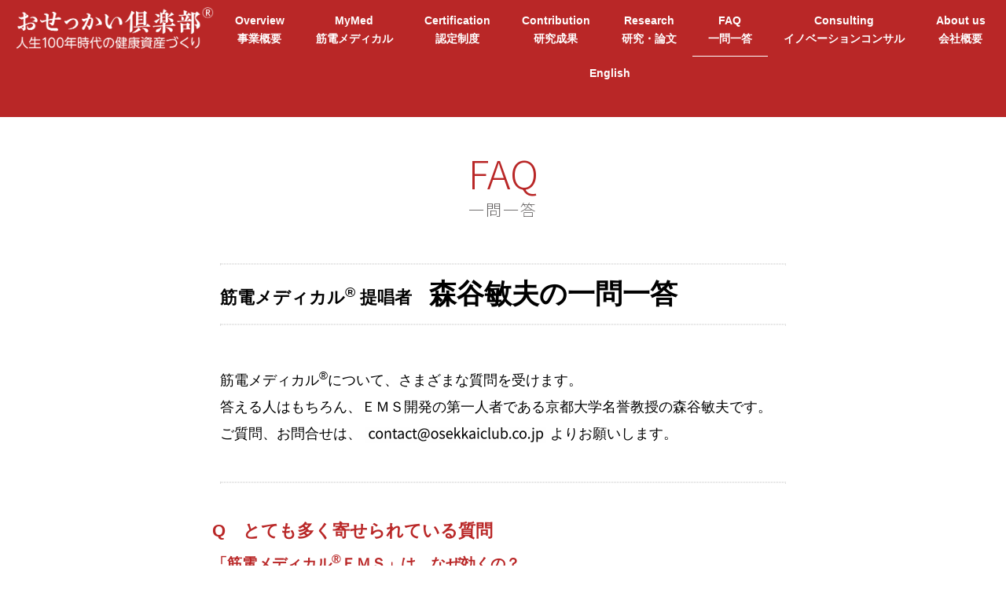

--- FILE ---
content_type: text/html
request_url: http://osekkaiclub.co.jp/faq.html
body_size: 61245
content:
<!DOCTYPE html>
<html lang="ja-JP">
 <head> 
  <meta charset="UTF-8"> 
  <meta http-equiv="content-type" content="text/html; charset=UTF-8"> 
  <meta name="robots" content="noindex,nofollow"> 
  <meta name="viewport" content="width=device-width, initial-scale=1"> 
  <meta name="description" content=""> 
  <meta property="og:title" content="一問一答｜おせっかい倶楽部"> 
  <meta property="og:type" content="website"> 
  <meta property="og:image" content="_userdata/opg_kinden.png"> 
  <meta property="og:url" content="https://www.osekkaiclub.co.jp/faq.html"> 
  <meta property="og:site_name" content="おせっかい倶楽部"> 
  <meta property="og:description" content=""> 
  <meta name="twitter:card" content="summary_large_image"> 
  <meta name="twitter:image" content="https://www.osekkaiclub.co.jp/bdflashinfo/thumbnail.png"> 
  <meta name="note:card" content="summary_large_image"> 
  <link rel="canonical" href="https://www.osekkaiclub.co.jp/faq.html"> 
  <link rel="apple-touch-icon-precomposed" href="_src/82595576/apple-touch-icon.png"> 
  <title>一問一答｜おせっかい倶楽部</title> 
  <link rel="shortcut icon" href="_src/82595577/favicon.ico"> 
  <link rel="stylesheet" type="text/css" href="_module/styles/bind.css?v=17.0.6" id="bind-css"> 
  <link rel="stylesheet" type="text/css" href="_dress/3954053b47ea41438ce7d09307f39614/base.css?1767852791077"> 
  <link rel="stylesheet" type="text/css" href="https://fonts.googleapis.com/css?family=Roboto:100,100italic,300,300italic,regular,italic,500,500italic,700,700italic,900,900italic&amp;display=swap"> 
  <link rel="stylesheet" type="text/css" href="https://fonts.googleapis.com/css?family=Noto+Sans+JP:200&amp;display=swap"> 
  <link rel="stylesheet" type="text/css" href="https://fonts.googleapis.com/css?family=Noto+Sans+JP:300&amp;display=swap"> 
  <link rel="stylesheet" type="text/css" href="faq.css?1767852791084c0100" id="page-css">    
  <link rel="stylesheet" type="text/css" href="_csslinkbtn/btn-import.css?1767852207360" id="linkbtn-css"> 
  <!-- custom_tags_start --> 
  <meta name="keywords" content="筋電メディカル,EMS,森谷敏夫,フレイル,MyMed,インナーマッスル"> 
  <!-- custom_tags_end --> 
  <!-- Global site tag (gtag.js) - Google Analytics --> 
  <script async src="https://www.googletagmanager.com/gtag/js?id=UA-63531618-5"></script> 
  <script>
  window.dataLayer = window.dataLayer || [];
  function gtag(){dataLayer.push(arguments);}
  gtag('js', new Date());

  gtag('config', 'UA-63531618-5');
</script> 
  <script type="text/javascript" src="//webfonts.sakura.ne.jp/js/sakurav3.js"></script> 
 </head> 
 <body id="l-1" class="l-1 -dress_3954053b47ea41438ce7d09307f39614 bd-webp" data-type="responsive" data-ga-traking="true" data-page-animation="none"> 
  <div id="page" class="bg-window "> 
   <div class="bg-document"> 
    <noscript> 
     <div id="js-off"> 
      <img src="_module/images/noscript.gif" alt="Enable JavaScript in your browser. このウェブサイトはJavaScriptをオンにしてご覧下さい。"> 
     </div> 
    </noscript> 
    <div id="a-header" data-float="false" class="a-header   cssskin-_area_header"> 
     <header> 
      <div class="site_frame"> 
       <section> 
        <div id="bk84117405" class="b-both_diff -right_large -sp-single_column c-sp-space_init cssskin-_block_header init-block_animation" data-bk-id="bk84117405" data-shared="true" data-sharedname="_ヘッダ" data-sticky="true" data-animated="fadeIn"> 
         <div class=" g-column"> 
          <div class=" column -col4 -col_sub"> 
           <div class="c-none c-center"> 
            <div class="c-img   "> 
             <a href="./" data-pid="5410859"> 
              <picture> 
               <source type="image/webp" srcset="_src/82595691/osekkai_logo.webp?v=1767852207360"> 
               <img src="_src/82595691/osekkai_logo.png?v=1767852207360" width="600" height="163" alt="" id="imgsrc82595691_1" class=" c-no_adjust" loading="lazy"> 
              </picture></a> 
            </div> 
           </div> 
          </div> 
          <div class=" column -col8 -col_main"> 
           <nav> 
            <div id="js-globalNavigation" data-slide-type="rightSlide" data-btn-position="rightTop_fixed"> 
             <div class=" -menu_center"> 
              <ul class="c-menu -menu_b menu-parts"> 
               <li><span><span class=" d-bold"><a href="overview.html" data-pid="5410862">Overview<br>事業概要</a></span></span></li> 
               <li><span><span class=" d-bold"><a href="mymed.html" data-pid="5410864">MyMed<br>筋電メディカル</a></span></span></li> 
               <li><span><span class=" d-bold"><a href="certification.html" data-pid="5410867">Certification<br>認定制度</a></span></span></li> 
               <li><span><span class=" d-bold"><a href="contribution.html" data-pid="5410870">Contribution<br>研究成果</a></span></span></li> 
               <li><span><span class=" d-bold"><a href="research.html" data-pid="5410871">Research<br>研究・論文</a></span></span></li> 
               <li><span><span class=" d-bold"><a href="faq.html" data-mypid="5410872" class=" c-current">FAQ<br>一問一答</a></span></span></li> 
               <li><span><span class=" d-bold"><a href="consulting.html" data-pid="5410877">Consulting<br>イノベーションコンサル</a></span></span></li> 
               <li><span><a href="aboutus.html" data-pid="5410879">About us<br>会社概要</a></span></li> 
               <li><span><a href="https://translate.google.com/translate?sl=ja&amp;tl=en&amp;u=https://www.osekkaiclub.co.jp/" target="_blank" rel="noopener noreferrer">English<br>　</a></span></li> 
              </ul> 
             </div> 
            </div> 
            <div id="spNavigationTrigger" class=" c-sp_navigation_btn"></div> 
           </nav> 
          </div> 
         </div> 
        </div> 
       </section> 
      </div> 
     </header> 
    </div> 
    <div id="a-billboard" class="a-billboard    cssskin-_area_billboard"> 
     <div class="site_frame"> 
      <section> 
       <div id="bk84117406" class="b-plain c-space_normal c-sp-space_normal c-sp-padding_init" data-bk-id="bk84117406"> 
        <div class=" column -column1"> 
         <h2 class=" c-title">FAQ</h2> 
         <h1 class=" c-page_title">一問一答</h1> 
        </div> 
       </div> 
      </section> 
     </div> 
    </div> 
    <main> 
     <div id="a-site_contents" class="a-site_contents  noskin"> 
      <article> 
       <div class="site_frame"> 
        <div class="g-column"> 
         <div id="a-main" class="a-main column -col12 "> 
          <section> 
           <div id="bk84117706" class="b-plain c-space_normal c-sp-space_normal c-sp-padding_narrow cssskin-_block_main" data-bk-id="bk84117706"> 
            <div class=" column -column1"> 
             <hr class="c-hr"> 
             <h4 class=" c-small_headline c-left">筋電メディカル<sup>®</sup> 提唱者　<span class=" d-larger_font">森谷敏夫の一問一答</span><br></h4> 
             <hr class="c-hr"> 
            </div> 
           </div> 
           <div id="bk84117723" class="b-plain c-space_normal c-sp-space_normal c-sp-padding_normal cssskin-_block_main" data-bk-id="bk84117723"> 
            <div class=" column -column1"> 
             <div class=" c-body"> 
              <span style="color:#000000;">筋電メディカル<sup>®</sup>について、さまざまな質問を受けます。</span> 
              <br> 
              <span style="color:#000000;">答える人はもちろん、ＥＭＳ開発の第一人者である京都大学名誉教授の森谷敏夫です。</span> 
              <br>ご質問、お問合せは、 
              <div class="c-img   "> 
               <img src="_src/82595725/mail.gif?v=1767852207360" width="460" height="42" alt="" id="imgsrc82595725_1" class=" c-no_adjust" loading="lazy"> 
              </div>よりお願いします。 
              <br>&nbsp; 
             </div> 
             <hr class="c-hr"> 
            </div> 
           </div> 
           <div id="bk84119430" class="b-plain c-space_normal c-sp-space_normal cssskin-_block_main" data-bk-id="bk84119430"> 
            <div class=" column -column1" id="P15"> 
             <table class="c-list_indent"> 
              <tbody> 
               <tr> 
                <th>Q　とても多く寄せられている質問<br><span class=" d-small_font">「筋電メディカル<sup>®</sup>ＥＭＳ」は、なぜ効くの？</span></th> 
                <td> <p><span class=" d-large_font"><span class=" d-bold">人間の筋肉は、微量な電流で動いているのです。</span></span></p><p>よくある普通のＥＭＳは、電気のプラスとマイナスを交互に使って筋肉を刺激しているのです！筋肉は、初めに強くたたく（刺激する）のが効果的なので、これではだめなんです。</p><p>私は、プラスとマイナスで同時に筋肉を刺激します。プラスとマイナスを同時に流しながら効果を上げる方法を私は、考えついたのです！同時刺激がミソなんですね。片方ずつじゃなくて両方いっぺんにね！だから、効くんですよ！</p><p>今ね、この私の新しい方法を、特許申請中なんですよ。</p></td> 
               </tr> 
               <tr> 
                <th> 
                 <hr class="c-hr"> </th> 
               </tr> 
              </tbody> 
             </table> 
            </div> 
           </div> 
           <div id="bk84119359" class="b-plain c-space_normal c-sp-space_normal cssskin-_block_main" data-bk-id="bk84119359"> 
            <div class=" column -column1" id="P14"> 
             <table class="c-list_indent"> 
              <tbody> 
               <tr> 
                <th>Q　整形外科のお医者様からの質問<br>　（ＥＭＳを併用した筋力トレーニングについて）<br><br><span class=" d-small_font">EMSを併用した筋力トレーニングについて、どのようにお考えでしょうか。</span></th> 
                <td> <p><span class=" d-large_font"><span class=" d-bold">筋トレにおけるＥＭＳの効果は期待できます！</span></span><br>それは、ＥＭＳにより筋肥大を起こすことができるからです。<br>ただし他動的な運動促進のため、運動神経の動員様式や興奮水準への効果は期待できませんが、筋肥大することで筋力はアップするので、効果があるといえます。</p></td> 
               </tr> 
               <tr> 
                <th> 
                 <hr class="c-hr"> </th> 
               </tr> 
              </tbody> 
             </table> 
            </div> 
           </div> 
           <div id="bk84117733" class="b-plain c-space_normal c-sp-space_normal cssskin-_block_main" data-bk-id="bk84117733"> 
            <div class=" column -column1" id="P13"> 
             <table class="c-list_indent"> 
              <tbody> 
               <tr> 
                <th>Q　整形外科のお医者様からの質問<br>　（体幹筋群や手指へのＥＭＳ適用について）<br><br><span class=" d-small_font">EMSを体幹筋群や手指などへ適用することは可能でしょうか。</span></th> 
                <td> <p><span class=" d-large_font"><span class=" d-bold">筋刺激することは可能です！</span></span></p><p>基本的には刺激電極の大きさや配置で任意の筋群に電気刺激は可能です。<br>小生が現在試作中の「筋電メディカル<sup>®</sup>ＥＭＳ」でも女性の失禁の予防改善をめざして、ベルト型電極を腹部に巻き、両鼠径（そけい）部にベルト電極を配置すれば、腸腰筋や骨盤底筋群を収縮させることが可能です。手指などでは小さいベルト型電極で刺激したい筋群を２個の電極で挟む形で刺激すれば、選択的に筋刺激することが可能です。</p></td> 
               </tr> 
               <tr> 
                <th> 
                 <hr class="c-hr"> </th> 
               </tr> 
              </tbody> 
             </table> 
            </div> 
           </div> 
           <div id="bk84117732" class="b-plain c-space_normal c-sp-space_normal cssskin-_block_main" data-bk-id="bk84117732"> 
            <div class=" column -column1" id="P12"> 
             <table class="c-list_indent"> 
              <tbody> 
               <tr> 
                <th>Q　75歳です。パーキンソン病の症状を抑えるため手術して、脳深部刺激療法で脳に電極が入っていますが、筋電メディカルEMSで筋肉を増やすことはできますか？<br><br><span class=" d-small_font">以前、パーキンソン病の症状を抑える外科的治療法の脳深部刺激療法（DBS：Deep Brain Stimulation）という、電極を両方の脳に埋め込む手術によって、今はかなり改善し、体調も安定しています。</span><br><br><span class=" d-small_font">こんな状態の私ですが、筋電メディカルEMSは使えますでしょうか。</span><br><span class=" d-small_font">それというのも、ゴルフも卓球もやっているのですが、だんだんお尻の肉が落ちてきたので、なんとかこちらに筋肉をつけたいと思っています。いかがでしょうか。</span></th> 
                <td> <p><span class=" d-large_font"><span class=" d-bold">ぜひ筋電メディカル<sup>®</sup>EMSの活用で、脳と体の両方を元気に！</span></span></p><p>パーキンソン病は、脳内の神経伝達物質のドーパミンが低下して起こります。脳は、血液脳関門で脳内に入る物質を極端に制限して外部から侵入してくるあらゆる物質から守ろうとするため、酸素やブドウ糖など必要なものしか通常はこの関門を通過させない仕組みになっています。それ故に脳内で効く薬の開発は至難の業になり、認知症に良い薬ができないのもこのメカニズムと関係しています。<br><br>ただし、臨床で使用されているL-ドーパという薬は、この関門を通過して脳内のドーパミンの量を増やすことができるのですが、これにも限界がありそうです。<br><br>そこで、このドーパミンを脳内で合成するための“刺激”が、受けられた外科的治療法になります。脳内刺激中にEMSを腹部、臀部に与えると可能性は低いのですが、両方の刺激が干渉するかもしれませんので、脳内と筋肉の同時刺激は避けたほうが無難です。<br><br>現在、ゴルフも卓球もおやりになっているとのことですので、筋電メディカルEMSでお尻の筋肉を鍛えていただいても、全く問題はありません。むしろ運動や筋トレでドーパミンの分泌が増加することが知られており、これにより活性化される知性・感情・意欲に関わる脳部位が元気を取り戻せる可能性も出てきます。<br><br>また、我々の研究から筋電気刺激中は同等の随意運動より、力強い速筋が動員されるので、乳酸とともに体内・脳内麻薬（モルヒネの6倍以上も鎮痛作用を有する）とも呼ばれるβエンドルフィンが生成されて、運動後の爽快感、多幸感を醸し出し、精神的ストレスの緩和に繋がることが明らかになっています。<br>ぜひ、筋電メディカル<sup>®</sup>EMSを活用して元気になっていただけるよう、開発を頑張りますね！</p></td> 
               </tr> 
               <tr> 
                <th> 
                 <hr class="c-hr"> </th> 
               </tr> 
              </tbody> 
             </table> 
            </div> 
           </div> 
           <div id="bk84117715" class="b-plain c-space_normal c-sp-space_normal cssskin-_block_main" data-bk-id="bk84117715"> 
            <div class=" column -column1" id="P11"> 
             <table class="c-list_indent"> 
              <tbody> 
               <tr> 
                <th>Q　心臓手術後の父が寝たきりにならないようにしたい<br><span class=" d-small_font">83歳の高齢の父です。</span><br><span class=" d-small_font">81歳の時に、カテーテルの心臓手術を行ったのですが、その後は良好で、自宅で母とともに、穏やかに生活しております。</span><br><span class=" d-small_font">ただ現在、コロナ禍もあり、あまり出歩くことができなくなっています。</span><br><span class=" d-small_font">そこで、EMSで、筋収縮を誘発して、寝たきりにならないように働きかけたいと思っていますが、使用しても大丈夫でしょうか。かかりつけ医に相談すればよいでしょうか。</span></th> 
                <td> <p><span class=" d-large_font"><span class=" d-bold">筋萎縮は進行が速いので、EMSで早め対応を！</span></span></p><p>EMSは他動的に筋肉を収縮させるもので、筋トレや糖代謝亢進、血流促進などに有効です。かかりつけ医の方と相談なさってEMSを使われることをお奨めします。心不全の患者さんや人口透析中の糖尿病患者さんも使用されています。<br>筋萎縮は思った以上に進行が速いので、できる限り早く対応されることをお奨めします。<br><br></p><p>&nbsp;</p><p>EMSで、下腿三頭筋、前脛骨筋、足裏の筋群を鍛えるだけでなく、立つために必要な大腿四頭筋も刺激できるものがありますので、そちらをお使いになるとよいでしょう。日常の生活が自力でできていらっしゃるようであれば、この程度の刺激は全く問題なく使用できると思います。<br>最初は多少怖さがありますが、筋肉がピクピク動いているのが目視できるくらいから始めてください。皮膚の乾燥状態や筋肉量によって多少変わると思います。その後、１、２週間は徐々に強さを増して１カ月程度で上げていくようにされると効果的です。また、開始時は１日おきで、２週目以降は毎日行ってもよいでしょう。<br><br></p><p>&nbsp;</p><p>なお、高齢者はタンパク質の摂取量が少ないので、EMSの後は牛乳またはヨーグルトなどを摂っていただいたほうが筋肉量の増大につながります。また、筋肉のグリコーゲンが選択的に消費され、かなりの量で糖代謝が起こりますので、EMS使用時の糖質制限は無用です。<br><br></p><p>&nbsp;</p><p>もうすぐ小生の筋電メディカル<sup>®</sup>EMSで、安価で効果的なEMS装置を皆様に使っていただけるようになると思います。ぜひご期待ください。</p></td> 
               </tr> 
               <tr> 
                <th> 
                 <hr class="c-hr"> </th> 
               </tr> 
              </tbody> 
             </table> 
            </div> 
           </div> 
           <div id="bk84117716" class="b-plain c-space_normal c-sp-space_normal cssskin-_block_main" data-bk-id="bk84117716"> 
            <div class=" column -column1" id="P10"> 
             <table class="c-list_indent"> 
              <tbody> 
               <tr> 
                <th>Q　89歳の男性の方からの質問　その３<br><span class=" d-small_font">高齢者など、すでに筋肉が落ちてきて歩行が困難という状態でも、電気刺激を絶えず与えていくと筋肉は回復しますか？</span></th> 
                <td> <p><span class=" d-large_font"><span class=" d-bold">回復します。</span></span></p><p>京大医学部でも実験していますし、論文もたくさんあります。学術的にも認められています。また、性別等関係ありません。昔は、女性だから筋肉は大きくならないとか言われましたが、老若男女関係なく効果はあります。</p><p>ギラン・バレー症候群といって、筋肉がどんどん失われていくという特異的な神経の病気があり、立つことができなくなった患者さんを一例やったことがあります。電気刺激を行ったところ、６カ月で自力で歩けるようになりました。６カ月も電気刺激すると、筋肉も十二分に大きくなります。（＊）</p><p><span class=" d-small_font">（＊）個人の方からの筋電メディカルＱ＆Ａ<a href="faq.html#P5" data-mypid="5410872" class=" js-link_scroller">「整形外科のお医者様からの質問（頚椎症性筋萎縮症（Keegan型）の患者）」</a>に資料が掲載されています。</span></p></td> 
               </tr> 
               <tr> 
                <th> 
                 <hr class="c-hr"> </th> 
               </tr> 
              </tbody> 
             </table> 
            </div> 
           </div> 
           <div id="bk84117717" class="b-plain c-space_normal c-sp-space_normal cssskin-_block_main" data-bk-id="bk84117717"> 
            <div class=" column -column1" id="P9"> 
             <table class="c-list_indent"> 
              <tbody> 
               <tr> 
                <th>Q　89歳の男性の方からの質問　その２<br><span class=" d-small_font">電気刺激というのは、ずっとではなく、ある一定の時間流すだけで効果が出てくるのでしょうか？</span></th> 
                <td> <p><span class=" d-large_font"><span class=" d-bold">短時間で大丈夫です！</span></span></p><p>一般のアスリートがトレーニングしますね。何分くらいでやっているかというと、アスリートでも、ダンベルを持ち上げたって10回３セット。１秒か２秒しかかからない。２秒の動作を10回やったら20秒、それを３セットやったって実際に脳が電気を流して筋肉を動かしているトータルの時間って１分、筋トレって１分なんですよ。</p><p>その１分をいろいろな筋肉に対して行うから、１時間ぐらいジムにいるわけですが、生理学的に考えると、１部位１分で済むんです。電気刺激でも、本当は１つの部位に２分ぐらいでいいんですよ。</p><p>そうやって、軽い電流を流しただけでも内部の筋肉としては思い切りトレーニングをしている状況を醸し出しているわけです。</p></td> 
               </tr> 
               <tr> 
                <th> 
                 <hr class="c-hr"> </th> 
               </tr> 
              </tbody> 
             </table> 
            </div> 
           </div> 
           <div id="bk84117718" class="b-plain c-space_normal c-sp-space_normal cssskin-_block_main" data-bk-id="bk84117718"> 
            <div class=" column -column1" id="P8"> 
             <table class="c-list_indent"> 
              <tbody> 
               <tr> 
                <th>Q　89歳の男性の方からの質問　その１<br><span class=" d-small_font">私のような年齢の者が、筋肉を大きくするのに運動が必要だ、何キロ散歩しろと言われても、そうそうできませんよ。</span></th> 
                <td> <p><span class=" d-large_font"><span class=" d-bold">負担をかけることなく筋肉は大きくできます！</span></span></p><p>おっしゃるように、高齢者で毎日５～６キロ歩いていても、歩いているだけでは昔ほど筋肉が大きくなりません。歩くために必要な推進力が筋肉にあれば、それだけで歩くことができてしまうんです。</p><p>ですから、若かりし頃のような大きな筋肉に戻そうとするには歩くだけでは無理。そして、そのためにトレーニングするには、筋肉に負担がかかりすぎるんです。</p><p>大きな筋肉は、自分で動かす時はものすごく大きな力を使う時しか使われないようにできています。ところが高齢者は、肝心の大きな筋肉を思い切り使えなくなっているんです。<br><br></p><p>その点、電気刺激というのは面白くて、理論的にも一番、高齢者や運動できない人にとってはベストの方法といえます。</p><p>その心は、大きな筋肉にはたくさん電気が流れる、ということです。</p><p>電気刺激は、皮膚の表面から電流を中に通します。そうして電流を流してやると、オームの法則によって、普段アスリートでもなかなか使えないような太くて強い筋肉から動きます。つまり、大きな筋肉には太い運動神経があり、いわば電線が一番太い状態ですから、抵抗が少ない大きな筋肉に真っ先に電気が流れ、収縮が起きるんです。</p><p>だから、たとえば腹の筋肉がピクピクと動いている様子を見ただけで、一般の人などは、あれだけで筋肉が大きくなるはずがないと思うわけです。ところが実際は、短時間でものすごく強い力が必要な筋肉を、いとも簡単に刺激ができている、ということです。実際、乳酸がどんどんたまりますし。</p><p>本当にそれで筋肉が大きくなるというエビデンスを僕は持っています。</p></td> 
               </tr> 
               <tr> 
                <th> 
                 <hr class="c-hr"> </th> 
               </tr> 
              </tbody> 
             </table> 
            </div> 
           </div> 
           <div id="bk84119360" class="b-plain c-space_normal c-sp-space_normal cssskin-_block_main" data-bk-id="bk84119360"> 
            <div class=" column -column1" id="P7"> 
             <table class="c-list_indent"> 
              <tbody> 
               <tr> 
                <th>Q　健康食品の製造販売会社会長様からの質問<br><span class=" d-small_font">筋肉を増やすには、タンパク質が必要ですよね？</span></th> 
                <td> <p><span class=" d-large_font"><span class=" d-bold">タンパク質は大事。でも、タイミングも大事なんです。</span></span></p><p>タンパク質は大事です。ですが、それだけでは筋肉は大きくなりません。筋肉には、運動が必要です。</p><p>アメリカで、体重１kgあたり1.2ｇ以上のタンパク質をずっと摂り続けている高齢者を6年ぐらい追い続けている研究がありますが、そうやって十二分に摂っていても、運動も何もしなければ、高齢者では3年で0.5kg筋肉がなくなります。<br>ちなみに、タンパク質をあまり摂らない人の場合は、3年間で約0.9kg減っています。ですから、摂らないより摂ったほうが、筋肉が崩壊していくスピードが遅くなるということです。</p><p>問題は摂るタイミング。運動をして、筋肉がタンパク合成を促すような条件を作ってやって、その直後にタンパク質を摂る。タイミングが大事です。</p></td> 
               </tr> 
               <tr> 
                <th> 
                 <hr class="c-hr"> </th> 
               </tr> 
              </tbody> 
             </table> 
            </div> 
           </div> 
           <div id="bk84117720" class="b-plain c-space_normal c-sp-space_normal cssskin-_block_main" data-bk-id="bk84117720"> 
            <div class=" column -column1" id="P6"> 
             <table class="c-list_indent"> 
              <tbody> 
               <tr> 
                <th>Q　整形外科のお医者様からの質問（人工股関節置換術後の患者）<br><span class=" d-small_font">変形性股関節症の患者様に対する保存療法としてEMSによる施術を考えていますが、チタン製の人工股関節置換術を受けた患者様の術後筋力強化に使用できるでしょうか。</span></th> 
                <td> <p><span class=" d-large_font"><span class=" d-bold">是非EMSをお使いください！タンパク質の摂取もお勧めです！</span></span></p><p>京大病院では人工膝関節、股関節等々の患者様に問題なくEMSを施術してきましたが、有害事象はございませんでした。</p><p>チタンなどで熱を帯びる可能性があるのは高周波の刺激であり、臨床用や、市販されているものも20Hz程度の低周波ですので、問題なく使用していただいて結構です。</p><p>日本骨格筋電気刺激研究会で作成したマニュアルでも、人工関節等に対してEMSが禁忌にはなっておりません。</p><p>そのようなわけで、是非EMSをお使いください。<br><br></p><p>またこの際、毎食のタンパク質の摂取もお勧めください。</p><p>低タンパク質、低糖質摂取の条件下で筋電気刺激をすると筋グリコーゲンは乳酸の産生とともにかなり消費されますので、EMSによる筋トレ中に極端な糖質制限をすることは避けてください。</p><p>低血糖が続けば、糖新生で筋タンパクが分解されます。同様に、低タンパク質摂取、特に朝食にタンパクが少ないと、筋タンパク合成を促進するｍTOR （mammallian Target Of Rapamycin）が活性化できずに筋肥大が起こりにくくなります。</p><p>&nbsp;</p><p>患者様の場合、より早き回復が求められるので、EMSの直後に市販のアミノ酸のサプリ（ホエイタンパクと糖質がほとんどのサプリには含まれています）を飲んでいただいても結構です。</p><p>アイソトープでフェニールアラニンをラベルしておいて直接筋タンパク合成率を比較した研究では、トレーニング直後のサプリ有りの場合、無しより2、3倍タンパク合成率が増加します。</p><p>これは高齢者でも男女でもほぼ差がありません！</p><p>&nbsp;</p><p>ということで、アメリカスポーツ医学会のレビュー論文では老若男女関係なく、筋トレ後の必須アミノ酸摂取では筋肥大は十分可能であることが示されています。</p><p>以上、補足説明も加えてお答えします。</p></td> 
               </tr> 
               <tr> 
                <th> 
                 <hr class="c-hr"> </th> 
               </tr> 
              </tbody> 
             </table> 
            </div> 
           </div> 
           <div id="bk84117721" class="b-plain c-space_normal c-sp-space_normal cssskin-_block_main" data-bk-id="bk84117721"> 
            <div class=" column -column1" id="P5"> 
             <table class="c-list_indent"> 
              <tbody> 
               <tr> 
                <th><span class=" d-bold">Q　整形外科のお医者様からの質問</span><span class=" d-small_font"><span class=" d-bold">（頚椎症性筋萎縮症（Keegan型）の患者）</span></span><br><span class=" d-small_font">75歳になる頚椎症性筋萎縮症（けいついしょうせい きんいしゅくしょう）Keegan 型の患者様についてお尋ねします。<br></span><br><span class=" d-small_font">筋肉の萎縮はかなり高度で、右三角筋・右上腕二頭筋は徒手筋力（としゅきんりょく）テストでも外観上もかなり萎縮しており、肩棘上筋（きょくじょうきん）、肩外旋筋群（棘下筋（きょくかきん）、大円・小円筋（だいえん・しょうえんきん））肩内旋筋群（肩甲下筋（けんこうかきん））もかなり萎縮しています。</span><br><span class=" d-small_font">頚椎のC5-6神経が圧迫されているので、昨年、除圧術の手術を受けています。基本的には、除圧されたC5,C6の神経の回復と、上腕二頭筋・上腕三頭筋の筋力強化・維持とがうまくマッチングしますと良い結果が期待できます。<br></span><br><span class=" d-small_font">EMSについて、一般の方の場合は軽度な筋力低下からの回復だと思いますが、この患者様（術後７カ月）のような、すでに高度に萎縮した状態からEMSを使用して回復させることは可能でしょうか。<br>ご本人は本当に真剣で、良くなりたいと思っていらっしゃいます。</span></th> 
                <td> <p><span class=" d-large_font"><span class=" d-bold">EMSで筋をトレーニング（刺激）して短期間の回復をめざしましょう！</span></span></p><p>最近の知見では、筋肉の遺伝情報を格納する筋核は一度形成されると、除神経や不活動性萎縮が進行しても、かなり長期に生き残れるとのことで、筋をトレーニング（刺激）すれば、元のサイズに割と短期間で戻ることが示されています。<br><br></p><p>このように筋記憶のメカニズムに筋核が関与していることが明らかになっており、患者様も筋核はまだ正常の状態と考えられますので、EMSを行い、サプリを併用すれば、先生が予想されているよりも早く筋肉が肥大（元の大きさになる）すると思われます。<br><br></p><p>サプリにつきましては、前述の問いで<a href="faq.html#P6" data-mypid="5410872" class=" js-link_scroller">回答</a>させていただいたとおりです。<br>EMSの症例についても、CT検査による筋量の比較（6カ月間EMS結果）もございます。</p></td> 
               </tr> 
              </tbody> 
             </table> 
            </div> 
           </div> 
           <div id="bk84119427" class="b-plain c-space_normal c-sp-space_normal cssskin-_block_main" data-bk-id="bk84119427"> 
            <div class=" column -column1"> 
             <div class=" c-body c-center"> 
              <div class="c-img   "> 
               <picture> 
                <source type="image/webp" srcset="_src/82595986/img_01.webp?v=1767852207360"> 
                <img src="_src/82595986/img_01.png?v=1767852207360" width="700" height="525" alt="" id="imgsrc82595986_1" class=" c-no_adjust" loading="lazy"> 
               </picture> 
              </div> 
              <br> 
              <br> 
             </div> 
             <table class="c-list_indent"> 
              <tbody> 
               <tr> 
                <th> 
                 <hr class="c-hr"> </th> 
               </tr> 
              </tbody> 
             </table> 
            </div> 
           </div> 
           <div id="bk84117722" class="b-plain c-space_normal c-sp-space_normal cssskin-_block_main" data-bk-id="bk84117722"> 
            <div class=" column -column1" id="P4"> 
             <table class="c-list_indent"> 
              <tbody> 
               <tr> 
                <th><span class=" d-bold">Q　お医者様からの質問（乳がん術後ホルモン療法継続患者）</span><br><span class=" d-small_font">産業医で、スポーツドクターをやっております。患者さんからEMSの使用について相談を受けました件でご相談させてください。悪性腫瘍は相対的禁忌の扱いになっているようで、この患者さんは乳がんの既往歴があるのですが、現在は寛解して術後のホルモン療法のみ継続されている状況で、使用しても問題なさそうには思ったのですが、EMSで悪性腫瘍が禁忌の扱いになっている事由など、もし情報がございましたらご教示頂けましたら幸いです。</span></th> 
                <td> <p><span class=" d-large_font"><span class=" d-bold">ぜひEMSをお奨めください！</span></span></p><p>小生が手掛けている筋電メディカル<sup>®</sup>EMSはトップアスリートから寝たきり患者様までのセルフケアを目標にしています。<br><br></p><p>&nbsp;</p><p>がん患者様に対しても、自動的であれEMSによる他動的運動でも心房性ナトリウム利尿ペプチド（ANP）が心筋から運動中に分泌されることで上昇した血圧を抑制しようするので、運動後の血圧が低下することが分かっています。実はこのANPは京大の臨床試験で転移しやすい肺がんの患者様に投与したところ、40％近く転移が抑制できたことが報告されています。心臓がんで死んだ人がいないのはまさしく、心臓自身がANPを分泌しているからです。<br><br></p><p>&nbsp;</p><p>EMSでも、特に小生が開発している大筋群の筋収縮が惹起できる場合、同様な効果が期待できます。さらに、EMSは速筋を選択的に動員できるので、各種のマイオンカイン（脳由来神経栄養因子、IL-6など）とβエンドルフィンが有意に上昇します。爽快感や多幸感を醸してくれるだけでなく、NK細胞の活性を有意に高めることも報告されているので、ANPと相まってがんの転移の抑制や治療に大きな役割の果たす可能性があります。ぜひ、EMSをお奨めいただければ幸いです。</p></td> 
               </tr> 
               <tr> 
                <th> 
                 <hr class="c-hr"> </th> 
               </tr> 
              </tbody> 
             </table> 
            </div> 
           </div> 
           <div id="bk84117724" class="b-plain c-space_normal c-sp-space_normal cssskin-_block_main" data-bk-id="bk84117724"> 
            <div class=" column -column1" id="P3"> 
             <table class="c-list_indent"> 
              <tbody> 
               <tr> 
                <th><span class=" d-bold">Q　アスリートの事故による損傷セルフケアについて</span><br><span class=" d-small_font">EMSの件でご相談です。2カ月前に膝を受傷し、半月板（はんげつばん）断裂にて現在保存的に治療中です。元々学生時代に競泳をやっていて、数年前にマスターズ競技に復帰して以来、現在も競技を続けており、競技への復帰を目指して治療とリハビリを行っているのですが、少しトレーニングで負荷をかけただけで関節水腫（すいしゅ）となってしまい、非荷重のリハビリ程度の運動の許可しか出ない状況です。大腿部、臀部の筋肉に左右差が出てきており、リハビリの観点からも非荷重の運動だけでは限界を感じている状況です。また長期的にも、膝の深屈曲動作は避けるように言われており、競技復帰を考えた際に、膝関節を使わずしてトレーニングで大腿部の速筋を刺激して筋肥大させるのは難しい気がしており、EMSを取り入れられないかと考え始めています。<br>ただ、どういうものを使って、どういう手法や頻度でやればよいのか、というところが全く分からず、市販の機器を購入してみようか…など考えたりしていますが、まずは森谷先生にご相談できればと思いました。</span><br><span class=" d-small_font">大変恐縮なのですが、個人で使用できるEMSの製品やトレーニング方法など、ご教示頂けませんでしょうか。</span></th> 
                <td> <p><span class=" d-large_font"><span class=" d-bold">そのとおり、EMS手当はイチオシです。</span></span></p><p>半月板断裂で保存的治療を続けられておられるとのことですが、イチオシで筋電気刺激をお奨めします。小生が特許を取得している会社の臨床用のEMSなら膝関節をのばしたまま、大腿四頭筋（だいたいしとうきん）とハムストリングスを同時に刺激することが可能で、下腿三頭筋（かたいさんとうきん）と前脛骨筋（ぜんけいこつきん）も同様です。<br>市販品でも、Leg Beltがついているものは、大腿四頭筋、外側広筋（がいそくこうきん）の十分な筋トレが可能ですが、ハムを鍛える時は電極の刺激部位を変えて再度、EMSを実施することになります。小生、目下この臨床用のEMS以上に効果的なEMSをディスポ電極でしかも、安価で提供できるように開発中です。まだもう少し時間がかかるので、現時点では市販品でもLeg Beltがついているものをお奨めします。トータル20分程度のトレーニング時間となっていますが、10分でも大丈夫です。隔日で行い、最初は到達レベルを20としたら、レベル７〜10で始められて、2週間後くらいから毎日でもOKです。1週ごとに刺激レベルを1ずつ上げて、最終的にはレベル15を目指せば十分だと思います。免荷の状態でも速筋は神経線維が太く、刺激電流は大きい速筋ほど電線が太いので、オームの法則で最も抵抗が小さい速筋が選択的に刺激されます！頑張ってくださいね。</p></td> 
               </tr> 
               <tr> 
                <th> 
                 <hr class="c-hr"> </th> 
               </tr> 
              </tbody> 
             </table> 
            </div> 
           </div> 
           <div id="bk84117725" class="b-plain c-space_normal c-sp-space_normal cssskin-_block_main" data-bk-id="bk84117725"> 
            <div class=" column -column1" id="P2"> 
             <table class="c-list_indent"> 
              <tbody> 
               <tr> 
                <th>Q　人工関節が入っていても大丈夫でしょうか？<br><span class=" d-small_font">骨折してからすっかり弱ってしまった母です。元気がないので、なんとかしてあげたいと思い、リハに行く以外にも自宅でケアをしたいと思っています。EMSで手当てを考えていますが、現在90代半ばで、股関節に人工関節も入っています。そのような金属が入っていても、EMSで電流を流しても大丈夫でしょうか。知り合いの高齢者達は、人工関節が入っている人が殆どです。人工関節をやっている人が毎日どれだけの電流を流していいものか教えていただけるとありがたいです。</span></th> 
                <td> <p><span class=" d-large_font"><span class=" d-bold">大丈夫です！</span></span><br>人工関節等には全くEMSは影響しないので、大丈夫です。EMSの電流は筋肉の筋小胞体というところに貯蔵されているカルシウムを放出する刺激になり、これが筋線維をスライドさせて筋収縮が起こります。刺激が来ない時はこのカルシウムが元の筋小胞体に取り込まれて筋肉が弛緩します。この繰り返しがEMSです。この電流は微量で人工関節に熱が発生したりするほどのレベルではありませんので、最大刺激しても大丈夫です。<br>実は、うちの家内も両股関節に人工関節が入っていますが、私が開発したEMSを結構なレベルで刺激していますが、全く問題はありません。EMSが禁忌なのは心臓ペースメーカー埋め込みがある方です。それ以外は基本的にある程度の運動ができる方であれば問題なく使用できます。</p></td> 
               </tr> 
               <tr> 
                <th> 
                 <hr class="c-hr"> </th> 
               </tr> 
              </tbody> 
             </table> 
            </div> 
           </div> 
           <div id="bk84117726" class="b-plain c-space_normal c-sp-space_normal cssskin-_block_main" data-bk-id="bk84117726"> 
            <div class=" column -column1" id="P1"> 
             <table class="c-list_indent"> 
              <tbody> 
               <tr> 
                <th><span><span class=" d-bold">Q　母をなんとか助けてあげたくて</span><br><span class=" d-small_font">「京大の筋肉」愛読者です。87才の母のことで相談させてください。<br>最近の母は更に歩行困難になってきました。10年前に脊柱管狭窄症を発症。何とか自助努力で電車で3つ先の駅まで筋肉をほぐすためマッサージ店に通ってましたが、夏の暑さとコロナのせいで通うパワーが無くなり断念。腰の傷み、寝起きの筋肉痛も強くなり、10分程度も歩行するのがしんどくなってきました。駅から自宅まで他人の玄関先の階段で腰を下ろして休みながら歩いています。ただし幸いなことに睡眠中は痛みは無いようです。原付バイクもまだ乗れていますが立って歩くこと、痛みのために更に歩かなくなり益々筋力低下中です。「気丈」な母だけになんとかしてやりたいと娘ごころに思っています。<br>EMSは類似のお品が市販されていますが自分自身もそれなりの年なので、一緒に筋力強化したいのです。どうやったら先生が著書で書かれている器具を入手できるのでしょうか？母はこんな状態なので通院は難しいです。自宅でこれで筋力強化を期待したいのですがどうすればよろしいでしょうか？　森谷先生と連携されているクリニック等どこかにありませんか？　ご相談できる方がそばにいると助かります。</span></span></th> 
                <td> <p><span class=" d-large_font"><span class=" d-bold">僕の気持ちも一緒ですよ</span></span><br>僕の著書にもある最新理論に基づいた筋電メディカル<sup>®</sup>EMSの商品ができるのは最短で今年の夏ごろになるでしょう。コロナ禍でかなり遅れています。病院でEMSを受ける場合、外来で診察を受けて必要な処置がなされるので、足腰が弱っているだけでは、診療の対象にならないかもしれません。特に基幹病院は難しい重症例がメインになります。実は僕の4番目の姉（80歳）が糖尿と運動不足で足が弱っていたのですが、現在市販のEMSを使い始めて、むくみもなくなり、足腰がしっかりしてきたと実感してる旨、今年の年賀状に書いてありました。</p><p>現在開発中の製品は、医療用機器効果で家電価格、かつ電極はディスポ―ザル仕様で衛生性にも配慮しています。<br>僕には、80歳以上の4人の姉がいますが、その姉たちが、足腰が強くなったよと嬉しそうな声をあげているのを想像しつつ励んでいます。</p></td> 
               </tr> 
              </tbody> 
             </table> 
            </div> 
           </div> 
           <div id="bk84119423" class="b-plain c-space_normal c-sp-space_normal c-sp-padding_normal cssskin-_block_main" data-bk-id="bk84119423"> 
            <div class=" column -column1" id="06"> 
             <table class="c-list_indent"> 
              <tbody> 
               <tr> 
                <th>Q　糖尿病血糖コントロールと筋肉の関係を教えてください。</th> 
                <td> <p>筋肉は最も大量の糖質と脂肪を消費する“臓器”です。<br>我々が摂取する糖質の70%は筋肉で、20%が脳で消費され、残りの10%を心臓、腎臓、その他の臓器で消費します。 特に、糖尿病は筋肉の代謝疾患で、一日中、運動せずに座ったままだと筋肉が糖を十分消費しきれず、余った糖質は膵臓を酷使してインスリンを分泌し、糖代謝を促進しようとします。運動不足の方は来る日も来る日も運動しないので余剰の糖質は上述のメカニズムで膵臓を酷使し続け、やがて10年から20年かけて糖尿病が発症するのです。歩くだけで血糖は安静よりも3倍も消費されます。 EMSでの電気刺激なら速筋（糖質と水が結合したグリコーゲンを大量に貯蔵）を刺激するのでグリコーゲンが分解され、その分解されたグリコーゲンは運動後に血中のブドウ糖を取り込んで再合成されるので、運動後の血糖値が抑制されるのです。 電気刺激や筋トレでは強度にもよりますが安静時の10倍以上も糖代謝が起こります。</p></td> 
               </tr> 
               <tr> 
                <th> 
                 <hr class="c-hr"> </th> 
               </tr> 
              </tbody> 
             </table> 
            </div> 
           </div> 
           <div id="bk84119424" class="b-plain c-space_normal c-sp-space_normal c-sp-padding_normal cssskin-_block_main" data-bk-id="bk84119424"> 
            <div class=" column -column1" id="05"> 
             <table class="c-list_indent"> 
              <tbody> 
               <tr> 
                <th>Q　筋肉をつくると認知症に効果が見込まれるとありますが、具体的にどのようなことなのでしょうか。</th> 
                <td> <p>最近の研究では、運動トレーニングで筋肉が活動している時に、筋肉から遊離したイリシンの作用でヒトの認知機能や記憶を司り海馬内に「脳由来神経栄養因子（Brain Derived Neurotrophic Factor: BDNF）の遺伝子が発現することが明らかにされています。人や動物実験でこの遺伝子は海馬に新しい神経細胞を増殖したり、学習・記憶機能を亢進させることが報告されています。それ以外にも認知機能に寄与するインスリン様成長因子（IGF-1）が筋トレで増加することが報告されており、アルツハイマー型認知症を発症させるβアミロイドと逆相関することが明らかになっています。つまり、筋トレはBDNFやIGF-1を増加させることによって認知機能の維持改善やアルツハイマー型認知症の予防・改善につながることが臨床試験でも明らかになっています。</p></td> 
               </tr> 
               <tr> 
                <th> 
                 <hr class="c-hr"> </th> 
               </tr> 
              </tbody> 
             </table> 
            </div> 
           </div> 
           <div id="bk84119425" class="b-plain c-space_normal c-sp-space_normal c-sp-padding_normal cssskin-_block_main" data-bk-id="bk84119425"> 
            <div class=" column -column1" id="04"> 
             <table class="c-list_indent"> 
              <tbody> 
               <tr> 
                <th>Q　EMSは何分の使用・どのくらいの期間（何日おき）の使用で効果が現れるのでしょうか？使用者本人で自覚できるような効果、または測定器などで明確になる効果を教えてください。</th> 
                <td> <p>ヒト試験の結果ではEMSを20分（主に筋肥大）もしくは30~40分（糖・脂質代謝、脳由来神経栄養因子）週5日、8週間で統計学的にも有意な差が実現できます。これらの臨床試験では超音波装置での筋厚、筋力測定装置による各筋群の最大筋力測定、歩行速度、QOL等が大幅に改善したことを国際誌の論文で報告しました。また、採血により得られた血糖値の有意な減少や記憶や認知機能を向上させる脳由来神経栄養因子の遺伝子が有意に増加して、体脂肪の減少と筋肉の増量も有意に起こります。<br>ただ、これらの検査や測定は臨床試験で行うもので、一般的には自覚QOL、歩行速度、階段の昇り降り、などを介して効果を自覚していただくのが妥当だと思います。 ちなみに、現在いろいろなところで販売されているEMS機器は、一般的には約20分間の使用を原則としていますが、学術的には筋肉量アップには正味5分間の刺激で十分だと思っています。 なぜかというと、ウエイトトレーニングでは重い負荷を10回3セット使ってトレーニングするのが原則です。この場合、1回重量物を持ち上げた時に筋肉が活動している時間は長くて2秒程度です。10回やって20秒、3セットやってもトータルで60秒。つまり筋トレは筋肉を1分間強く刺激すれば筋肥大が起こせるのです。EMSは原理的には、もっとも太く強い筋線維を選択的に刺激できます。なぜなら、この筋線維は太い神経によって支配されており、EMSのように皮膚表面から内部に電流を流すとオームの法則により、太い神経は最も電気抵抗が小さいので、これらの筋線維が活動することになります。これが高齢者にも筋トレ効果が享受できる理由なのです。 刺激強度や年齢、その方の体力などによって効果の出方が異なりますが、基本的には運動不足の人ほど効果が出やすいことは報告されています。多くの研究で6~8週間で顕著な効果が報告されています。使用頻度も段階的に増やしていくのが一般的です。</p></td> 
               </tr> 
               <tr> 
                <th> 
                 <hr class="c-hr"> </th> 
               </tr> 
              </tbody> 
             </table> 
            </div> 
           </div> 
           <div id="bk84119426" class="b-plain c-space_normal c-sp-space_normal c-sp-padding_normal cssskin-_block_main" data-bk-id="bk84119426"> 
            <div class=" column -column1" id="03"> 
             <table class="c-list_indent"> 
              <tbody> 
               <tr> 
                <th>Q　EMS使用時は、やはりアドバイザーが付いていたほうがいいのでしょうか。</th> 
                <td> <p>一般に市販されている低周波治療器と同じ家電品と同じなので、ガイドブックを見て使用すれば何ら問題はないと思います。</p></td> 
               </tr> 
               <tr> 
                <th> 
                 <hr class="c-hr"> </th> 
               </tr> 
              </tbody> 
             </table> 
            </div> 
           </div> 
           <div id="bk84119428" class="b-plain c-space_normal c-sp-space_normal c-sp-padding_normal cssskin-_block_main" data-bk-id="bk84119428"> 
            <div class=" column -column1" id="02"> 
             <table class="c-list_indent"> 
              <tbody> 
               <tr> 
                <th>Q　人の年齢や体力により強度、周波数等変える必要があるのでしょうか？またそこに応じてこれ以上の強度・周波数・時間を使用するのは危険、という限度のようなものがあるのでしょうか。</th> 
                <td> <p>基本的には老若男女、筋肉は太い細いはあってもほぼ同じ構造ですので、筋肥大では最適な20Hz前後、エネルギー代謝を亢進するには4Hzがベストです。京大時代に、森谷が数百名の実験や臨床で使っていたEMSでの有害事象はゼロです！筋トレと異なり筋肉に重い外部負荷をかけて収縮させるわけではなく、「力こぶ」を作るような刺激なので関節や筋肉を傷めることは一切ありません。</p></td> 
               </tr> 
               <tr> 
                <th> 
                 <hr class="c-hr"> </th> 
               </tr> 
              </tbody> 
             </table> 
            </div> 
           </div> 
           <div id="bk84119429" class="b-plain c-space_normal c-sp-space_normal c-sp-padding_normal cssskin-_block_main" data-bk-id="bk84119429"> 
            <div class=" column -column1" id="01"> 
             <table class="c-list_indent"> 
              <tbody> 
               <tr> 
                <th>Q　EMS機器（電源等）の定期的なメンテナンスは必要でしょうか？不特定多数が使用する場合です。</th> 
                <td> <p>EMS機器は故障や劣化する部分はあまりないと考えますので、定期的なメンテはあまり必要がないと考えております。</p></td> 
               </tr> 
              </tbody> 
             </table> 
            </div> 
           </div> 
           <div id="bk84117707" class="b-plain c-space_normal c-sp-space_normal c-sp-padding_normal bd-sm-smart cssskin-_block_main" data-bk-id="bk84117707" data-sticky="true"> 
            <div class=" column -column1"> 
             <div class=" c-body c-right"> 
              <a href="#" class="c-link_top js-link_scroller"><span>ページトップへ</span></a> 
             </div> 
            </div> 
           </div> 
          </section> 
         </div> 
        </div> 
       </div> 
      </article> 
     </div> 
    </main> 
    <div id="a-footer" data-float="false" class="a-footer   cssskin-_area_footer"> 
     <footer> 
      <div class="site_frame"> 
       <div id="bk84117409" class="b-plain c-space_normal c-sp-space_normal c-sp-padding_normal cssskin-_block_footer" data-bk-id="bk84117409" data-shared="true" data-sharedname="_ページトップへ"> 
        <div class=" column -column1"> 
         <div class=" c-body c-left"> 
          <div class="c-breadcrumb"> 
           <a href="./" data-pid="5410859">TOPページ</a> 
           <span> &gt; </span> 
           <em>一問一答</em> 
          </div> 
         </div> 
        </div> 
       </div> 
       <div id="bk84117410" class="b-plain c-sp-space_narrow c-sp-padding_narrow cssskin-footertext" data-bk-id="bk84117410" data-shared="true" data-sharedname="_フッタナビゲーション"> 
        <div class=" g-column -col5 -sp-col3"> 
         <div class=" column -column1"> 
          <p class=" c-body">News<br><a href="news_index.html" data-pid="5410860">ニュース一覧</a></p> 
         </div> 
         <div class=" column -column2"> 
          <p class=" c-body">MyMed<br><a href="kinden_medical.html" target="_blank" rel="noopener noreferrer" data-pid="5410881">定義　　</a><br><a href="contents.html#kindenmanabu" data-pid="5410878">筋電メディカルを<br> 学ぶ　　　</a></p> 
         </div> 
         <div class=" column -column3"> 
          <p class=" c-body">FAQ<br><a href="faq.html" data-mypid="5410872">一問一答</a></p> 
         </div> 
         <div class=" column -column4"> 
          <p class=" c-body">Contents<br><a href="https://www.osekkaiclub.jp/magazine/" target="_blank" rel="noopener noreferrer">健康おせっかい<br>マガジン</a><br><a href="tsurezure/" target="_blank" rel="noopener noreferrer" data-pid="5410896">徒然日記</a></p> 
         </div> 
         <div class=" column -column5 -column-lasts"> 
          <p class=" c-body">About us<br><a href="aboutus.html#Access" data-pid="5410879">アクセス</a></p> 
         </div> 
        </div> 
       </div> 
       <div id="bk84117411" class="b-plain c-sp-space_normal c-sp-padding_normal cssskin-_block_footer" data-bk-id="bk84117411" data-shared="true" data-sharedname="_コピーライト"> 
        <div class=" g-column -col2 -sp-col1"> 
         <div class=" column -column1"> 
          <div class="c-credit c-center"> 
           <span style="color:#ffffff;"><a href="privacypolicy.html" data-pid="5410883">個人情報保護方針</a></span> 
          </div> 
         </div> 
         <div class=" column -column2 -column-lasts"> 
          <div class="c-credit c-center"> 
           <span style="color:#ffffff;" data-sitecolor-text="">Copyright ⓒ 2019-2026 Osekkai Club Inc.</span> 
          </div> 
         </div> 
        </div> 
       </div> 
      </div> 
     </footer> 
    </div> 
    <div id="w-top-left" class="w-base w-top w-left"> 
    </div> 
    <div id="w-top-right" class="w-base w-top w-right"> 
    </div> 
    <div id="w-middle-left" class="w-base w-middle w-left"> 
    </div> 
    <div id="w-middle-right" class="w-base w-middle w-right"> 
    </div> 
    <div id="w-bottom-left" class="w-base w-bottom w-left"> 
    </div> 
    <div id="w-bottom-right" class="w-base w-bottom w-right"> 
    </div> 
   </div> 
  </div> 
  <script src="_module/lib/lib.js?v=17.0.6" defer></script> 
  <script src="_module/scripts/bind.js?v=17.0.6" id="script-js" defer></script> 
  <!--[if lt IE 9]><script src="_module/lib/html5shiv.min.js?v=17.0.6"></script><![endif]--> 
  <!-- custom_tags_start --> 
  <script defer type="text/javascript">
</script> 
  <!-- custom_tags_end -->  
 </body>
</html>

--- FILE ---
content_type: text/css
request_url: http://osekkaiclub.co.jp/_dress/3954053b47ea41438ce7d09307f39614/base.css?1767852791077
body_size: 26765
content:
@charset "utf-8";.-dress_3954053b47ea41438ce7d09307f39614 .a-header .c-menu li a {color:#ffffff;}.-dress_3954053b47ea41438ce7d09307f39614 .a-header .c-menu.-menu_a li a {color:#ffffff;}.-dress_3954053b47ea41438ce7d09307f39614 .a-header .m-motion li a {color:#ffffff;}.-dress_3954053b47ea41438ce7d09307f39614 .a-header .m-motion.-f > li > ul > li a {color:#ffffff;}.-dress_3954053b47ea41438ce7d09307f39614 .a-header .m-motion.-f > li > a {color:#ffffff;}.-dress_3954053b47ea41438ce7d09307f39614 .c-title {color:#000000;text-align:center;font-size:30px;margin-top:50px;}.-dress_3954053b47ea41438ce7d09307f39614 .c-large_headline {color:#333333;font-weight:bold;padding-bottom:5px;padding-top:5px;background-color:#d7d7da;font-size:18pt;text-align:center;margin-top:20px;margin-bottom:20px;}.-dress_3954053b47ea41438ce7d09307f39614 .c-small_headline {font-size:120%;font-weight:bold;}.-dress_3954053b47ea41438ce7d09307f39614 .c-lead {color:#333333;font-size:120%;line-height:1.2;padding-top:6px;padding-bottom:0px;}.-dress_3954053b47ea41438ce7d09307f39614 .c-enclosure {background-color:rgba(0, 0, 0, 0);color:#000000;font-size:100%;line-height:1.5;border:1px solid #c1c1c1;width:70%;}.-dress_3954053b47ea41438ce7d09307f39614 .c-page_title {color:#333333;}.-dress_3954053b47ea41438ce7d09307f39614 .c-hr {border:dotted 1px rgba(153, 153, 153, 0.3);}.-dress_3954053b47ea41438ce7d09307f39614 .c-body {color:#000000;font-size:100%;display:inherit;}.-dress_3954053b47ea41438ce7d09307f39614 .c-blockquote {font-size:90%;line-height:1.5;padding:1em;}.-dress_3954053b47ea41438ce7d09307f39614 .c-credit {color:#333333;line-height:1;font-size:90%;margin-top:20px;}.-dress_3954053b47ea41438ce7d09307f39614 .c-menu li a:hover {opacity:1;}.-dress_3954053b47ea41438ce7d09307f39614 .c-menu.-menu_a {border:0px none #000;}.-dress_3954053b47ea41438ce7d09307f39614 .c-menu.-menu_a li {border:0px none #000;}.-dress_3954053b47ea41438ce7d09307f39614 .c-menu.-menu_a li .c-unlink {color:#aaaaaa;}.-dress_3954053b47ea41438ce7d09307f39614 .c-menu.-menu_a li a:hover {color:#e23d3d;border-bottom:1px solid #e23d3d;}.-dress_3954053b47ea41438ce7d09307f39614 .c-menu.-menu_b {text-align:center;border:0px none #000;white-space:normal;}.-dress_3954053b47ea41438ce7d09307f39614 .c-menu.-menu_b li {border:0px none #000;line-height:1.7;}.-dress_3954053b47ea41438ce7d09307f39614 .c-menu.-menu_b li .c-unlink {color:#aaaaaa;}.-dress_3954053b47ea41438ce7d09307f39614 .c-menu.-menu_b li a:hover {color:#e23d3d;}.-dress_3954053b47ea41438ce7d09307f39614 .c-menu.-menu_c {background-color:rgba(51,51,51,1);}.-dress_3954053b47ea41438ce7d09307f39614 .c-menu.-menu_c li {border-color:#4d4d4d;}.-dress_3954053b47ea41438ce7d09307f39614 .c-menu.-menu_c li .c-current {background-color:rgba(13,13,13,1);}.-dress_3954053b47ea41438ce7d09307f39614 .c-menu.-menu_c li .c-unlink {color:#cccccc;}.-dress_3954053b47ea41438ce7d09307f39614 .c-menu.-menu_c li a:hover {background-color:rgba(13,13,13,1);}.-dress_3954053b47ea41438ce7d09307f39614 .c-menu.-menu_d {background-color:rgba(51,51,51,1);}.-dress_3954053b47ea41438ce7d09307f39614 .c-menu.-menu_d li .c-current {background-color:rgba(13,13,13,1);}.-dress_3954053b47ea41438ce7d09307f39614 .c-menu.-menu_d li .c-unlink {color:#cccccc;background-color:rgba(51,51,51,1);}.-dress_3954053b47ea41438ce7d09307f39614 .c-menu.-menu_d li a:hover {background-color:rgba(13,13,13,1);}.-dress_3954053b47ea41438ce7d09307f39614 .c-menu.-menu_e {background-image:linear-gradient(to bottom,#4d4d4d 49.6%,#333333 50%);border-color:#0d0d0d;}.-dress_3954053b47ea41438ce7d09307f39614 .c-menu.-menu_e li .c-current {background-image:linear-gradient(to bottom,#0d0d0d 50%,#0d0d0d 50%);}.-dress_3954053b47ea41438ce7d09307f39614 .c-menu.-menu_e li .c-unlink {color:#cccccc;}.-dress_3954053b47ea41438ce7d09307f39614 .c-menu.-menu_e li a:hover {background-image:linear-gradient(to bottom,rgb(13, 13, 13) 50%,rgb(13, 13, 13) 50%);}.-dress_3954053b47ea41438ce7d09307f39614 .m-motion.-f > li > a:hover {background-color:transparent;border-bottom:transparent;}.-dress_3954053b47ea41438ce7d09307f39614 .m-motion.-f > li > .c-unlink {color:#3b3b3b;}.-dress_3954053b47ea41438ce7d09307f39614 .m-motion.-f > li > a + ul:before {border-top:#333333;}.-dress_3954053b47ea41438ce7d09307f39614 .m-motion.-f > li > .c-unlink + ul:before {border-top:#333333;}.-dress_3954053b47ea41438ce7d09307f39614 .m-motion.-f > li > ul li:first-child:before {border-bottom:#333333;}.-dress_3954053b47ea41438ce7d09307f39614 .m-motion.-f > li > ul > li .c-unlink {color:#aaaaaa;background-color:rgba(51,51,51,1);}.-dress_3954053b47ea41438ce7d09307f39614 .m-motion.-f > li > ul > li a:hover {background-color:rgba(226,61,61,1);}.-dress_3954053b47ea41438ce7d09307f39614 .m-motion.-g .lavalamp-object {background-color:transparent;border:2px solid #e23d3d;}.-dress_3954053b47ea41438ce7d09307f39614 .m-motion.-g li .c-unlink {color:#3b3b3b;}.-dress_3954053b47ea41438ce7d09307f39614 .m-motion.-j li .c-unlink {color:#3b3b3b;}.-dress_3954053b47ea41438ce7d09307f39614 .m-motion.-j .lavalamp-object {border-top:2px solid #e23d3d;}.-dress_3954053b47ea41438ce7d09307f39614 .m-motion.-h li a:hover {background-color:rgba(226,61,61,1);color:#ffffff;}.-dress_3954053b47ea41438ce7d09307f39614 .m-motion.-h li .c-unlink {color:#3b3b3b;}.-dress_3954053b47ea41438ce7d09307f39614 .m-motion.-i li a:hover {background-color:rgba(226,61,61,1);}.-dress_3954053b47ea41438ce7d09307f39614 .m-motion.-i li .c-unlink {color:#3b3b3b;}.-dress_3954053b47ea41438ce7d09307f39614 .m-motion li a:hover {opacity:1;}.-dress_3954053b47ea41438ce7d09307f39614 .c-menu.-v.-menu_e {background-image:linear-gradient(to bottom,rgba(0, 0, 0, 0) 0%,rgba(0, 0, 0, 0) 0%);}.-dress_3954053b47ea41438ce7d09307f39614 .c-menu.-v.-menu_e li a:hover {color:#ffffff;background-color:rgba(51,51,51,1);}.-dress_3954053b47ea41438ce7d09307f39614 .c-menu.-v.-menu_e li .c-current {background-color:rgba(51,51,51,1);color:#ffffff;}.-dress_3954053b47ea41438ce7d09307f39614 .c-menu.-v.-menu_e li .c-unlink {color:#cccccc;background-image:linear-gradient(to bottom,#4d4d4d 50%,#333333 50%);}.-dress_3954053b47ea41438ce7d09307f39614 .c-menu.-v li {border:0px none #000;}.-dress_3954053b47ea41438ce7d09307f39614 .c-menu.-menu_e li {background-image:linear-gradient(to bottom,#4d4d4d 50%,#333333 50%);}.-dress_3954053b47ea41438ce7d09307f39614 .c-menu.-menu_b li .c-current {border-bottom:solid 1px #ffffff;}.-dress_3954053b47ea41438ce7d09307f39614 .c-menu.-menu_a li a {font-weight:bold;color:#000000;border-bottom:1px solid transparent;}.-dress_3954053b47ea41438ce7d09307f39614 .c-menu.-menu_b li a {font-weight:bold;border-bottom:1px solid transparent;}.-dress_3954053b47ea41438ce7d09307f39614 .c-menu.-menu_c li a {color:#ffffff;background-color:rgba(51,51,51,1);}.-dress_3954053b47ea41438ce7d09307f39614 .c-menu.-menu_d li a {color:#ffffff;background-color:rgba(51,51,51,1);}.-dress_3954053b47ea41438ce7d09307f39614 .c-menu.-menu_e li a {color:#ffffff;background-image:linear-gradient(to bottom,#4d4d4d 50%,#333333 50%);}.-dress_3954053b47ea41438ce7d09307f39614 .m-motion.-f > li > a {color:#080808;}.-dress_3954053b47ea41438ce7d09307f39614 .m-motion.-f > li > ul > li a {color:#ffffff;background-color:rgba(51,51,51,1);}.-dress_3954053b47ea41438ce7d09307f39614 .m-motion.-g li a {color:#080808;}.-dress_3954053b47ea41438ce7d09307f39614 .m-motion.-h li a {color:#ffffff;background-color:rgba(51,51,51,1);}.-dress_3954053b47ea41438ce7d09307f39614 .m-motion.-h .c-current a {background-color:rgba(13,13,13,1);}.-dress_3954053b47ea41438ce7d09307f39614 .m-motion.-i li a {color:#ffffff;background-color:rgba(77,77,77,1);border-color:#0d0d0d;}.-dress_3954053b47ea41438ce7d09307f39614 .c-menu.-v.-menu_e li a {color:#ffffff;background-image:linear-gradient(to bottom,#4d4d4d 50%,#333333 50%);}.-dress_3954053b47ea41438ce7d09307f39614 .c-menu.-v li a {border:0px none #000;}.-dress_3954053b47ea41438ce7d09307f39614 .c-menu.-v.-menu_e li {background-image:linear-gradient(to bottom,rgba(0, 0, 0, 0) 0%,rgba(0, 0, 0, 0) 0%);}.-dress_3954053b47ea41438ce7d09307f39614 .c-menu.-menu_a li .c-current {border-bottom:1px solid #e23d3d;}.-dress_3954053b47ea41438ce7d09307f39614 .c-list_table {color:#777777;border:0px none #000;}.-dress_3954053b47ea41438ce7d09307f39614 .c-list_table th {background-color:transparent;width:25%;text-align:right;color:#777777;border-left-style:none;border-bottom-style:none;border-right-color:#aaaaaa;border-top-style:none;}.-dress_3954053b47ea41438ce7d09307f39614 .c-list_table td {color:#777777;border:0px none #000;}.-dress_3954053b47ea41438ce7d09307f39614 .c-list_news {border:0px none #000;margin-bottom:10px;margin-top:10px;}.-dress_3954053b47ea41438ce7d09307f39614 .c-list_news th {color:#777777;border-top-style:dotted;border-top-color:#ffffff;border-bottom-style:dotted;border-bottom-color:#ffffff;border-left-style:dotted;border-left-color:#ffffff;border-right-style:dotted;border-right-color:#ffffff;padding-bottom:0px;line-height:1;padding-right:0px;padding-left:10px;padding-top:0px;width:10%;}.-dress_3954053b47ea41438ce7d09307f39614 .c-list_news td {border-top-style:dotted;border-top-color:#ffffff;border-bottom-style:dotted;border-bottom-color:#ffffff;border-left-style:dotted;border-left-color:#ffffff;border-right-style:dotted;border-right-color:#ffffff;line-height:1.2;}.-dress_3954053b47ea41438ce7d09307f39614 .c-list_indent th {color:#b92727;border-color:#aaaaaa;font-weight:bolder;font-size:22px;border-style:none;margin-bottom:20px;}.-dress_3954053b47ea41438ce7d09307f39614 .c-list-sign li {font-size:100%;}.-dress_3954053b47ea41438ce7d09307f39614 .c-cart .c-cart_table th {border-color:#999999;}.-dress_3954053b47ea41438ce7d09307f39614 .c-cart .c-cart_table td {border-color:#999999;}.-dress_3954053b47ea41438ce7d09307f39614 .c-cart .c-cart_buying_area {background-color:transparent;}.-dress_3954053b47ea41438ce7d09307f39614 .c-pager .c-current {color:#e23d3d;}.bd-webp.-dress_3954053b47ea41438ce7d09307f39614 .c-link_top {background-repeat:no-repeat;background-position:right top;color:#e23d3d;background-image:url("images/img20151225124345652590.webp");padding-top:23px;padding-right:35px;}.bd-no-webp.-dress_3954053b47ea41438ce7d09307f39614 .c-link_top {background-repeat:no-repeat;background-position:right top;color:#e23d3d;background-image:url("images/img20151225124345652590.png");padding-top:23px;padding-right:35px;}.-dress_3954053b47ea41438ce7d09307f39614 .c-pager span {border:0px none #000;}.-dress_3954053b47ea41438ce7d09307f39614 .c-breadcrumb {font-size:14px;}.-dress_3954053b47ea41438ce7d09307f39614 .c-pager a {padding-right:4px;padding-left:4px;}.-dress_3954053b47ea41438ce7d09307f39614 .c-link_top span {display:none;}.-dress_3954053b47ea41438ce7d09307f39614 .a-footer .c-menu li a {color:#ffffff;}.-dress_3954053b47ea41438ce7d09307f39614 .a-footer .m-motion li a {color:#ffffff;}.-dress_3954053b47ea41438ce7d09307f39614 .a-footer .m-motion.-f li a {color:#ffffff;}.-dress_3954053b47ea41438ce7d09307f39614 .a-footer .m-motion.-f > li > a {color:#ffffff;}.-dress_3954053b47ea41438ce7d09307f39614 .a-footer .m-motion.-f > li > ul > li a {color:#ffffff;}.-dress_3954053b47ea41438ce7d09307f39614 .b-accordion_navigation a:hover {background-color:#ffffff;color:#fda026;}.-dress_3954053b47ea41438ce7d09307f39614.b-accordion_navigation a:hover {background-color:#ffffff;color:#fda026;}.-dress_3954053b47ea41438ce7d09307f39614 .b-accordion .column {background-color:#ffffff;border:none 1px #7d7d7d;}.-dress_3954053b47ea41438ce7d09307f39614.b-accordion .column {background-color:#ffffff;border:none 1px #7d7d7d;}.-dress_3954053b47ea41438ce7d09307f39614 .b-tab_contents {color:#ffffff;border:solid 1px rgba(215,215,218, 0.39);}.-dress_3954053b47ea41438ce7d09307f39614.b-tab_contents {color:#ffffff;border:solid 1px rgba(215,215,218, 0.39);}.-dress_3954053b47ea41438ce7d09307f39614 .b-tab .c-page_title {color:#ffffff;}.-dress_3954053b47ea41438ce7d09307f39614.b-tab .c-page_title {color:#ffffff;}.-dress_3954053b47ea41438ce7d09307f39614 .b-tab .c-large_headline {color:#ffffff;}.-dress_3954053b47ea41438ce7d09307f39614.b-tab .c-large_headline {color:#ffffff;}.-dress_3954053b47ea41438ce7d09307f39614 .b-tab .c-small_headline {color:#ffffff;}.-dress_3954053b47ea41438ce7d09307f39614.b-tab .c-small_headline {color:#ffffff;}.-dress_3954053b47ea41438ce7d09307f39614 .b-tab .c-lead {color:#ffffff;}.-dress_3954053b47ea41438ce7d09307f39614.b-tab .c-lead {color:#ffffff;}.-dress_3954053b47ea41438ce7d09307f39614 .b-accordion .c-lead {color:#ffffff;}.-dress_3954053b47ea41438ce7d09307f39614.b-accordion .c-lead {color:#ffffff;}.-dress_3954053b47ea41438ce7d09307f39614 .b-accordion .c-note {color:#aaaaaa;}.-dress_3954053b47ea41438ce7d09307f39614.b-accordion .c-note {color:#aaaaaa;}.-dress_3954053b47ea41438ce7d09307f39614 .b-accordion .c-page_title {color:#ffffff;}.-dress_3954053b47ea41438ce7d09307f39614.b-accordion .c-page_title {color:#ffffff;}.-dress_3954053b47ea41438ce7d09307f39614 .b-accordion .c-large_headline {color:#ffffff;}.-dress_3954053b47ea41438ce7d09307f39614.b-accordion .c-large_headline {color:#ffffff;}.-dress_3954053b47ea41438ce7d09307f39614 .b-accordion .c-small_headline {color:#ffffff;}.-dress_3954053b47ea41438ce7d09307f39614.b-accordion .c-small_headline {color:#ffffff;}.-dress_3954053b47ea41438ce7d09307f39614 .b-accordion_navigation a {color:#b92727;background-color:#ffffff;padding-top:0px;padding-bottom:0px;}.-dress_3954053b47ea41438ce7d09307f39614.b-accordion_navigation a {color:#b92727;background-color:#ffffff;padding-top:0px;padding-bottom:0px;}.-dress_3954053b47ea41438ce7d09307f39614 .b-accordion_navigation.-active a {background-color:#ffffff;color:#b92727;padding-top:0px;padding-bottom:2px;}.-dress_3954053b47ea41438ce7d09307f39614.b-accordion_navigation.-active a {background-color:#ffffff;color:#b92727;padding-top:0px;padding-bottom:2px;}.-dress_3954053b47ea41438ce7d09307f39614 .b-tab_navigation li.-active a {color:#ffffff;background-color:rgb(226,61,61);border-bottom-left-radius:10px;border-bottom-right-radius:10px;}.-dress_3954053b47ea41438ce7d09307f39614.b-tab_navigation li.-active a {color:#ffffff;background-color:rgb(226,61,61);border-bottom-left-radius:10px;border-bottom-right-radius:10px;}.-dress_3954053b47ea41438ce7d09307f39614 .b-tab_navigation li a {border-bottom-left-radius:10px;border-bottom-right-radius:10px;}.-dress_3954053b47ea41438ce7d09307f39614.b-tab_navigation li a {border-bottom-left-radius:10px;border-bottom-right-radius:10px;}.-dress_3954053b47ea41438ce7d09307f39614 .b-tab_navigation li a:hover {color:#ffffff;opacity:1;}.-dress_3954053b47ea41438ce7d09307f39614.b-tab_navigation li a:hover {color:#ffffff;opacity:1;}.-dress_3954053b47ea41438ce7d09307f39614 .b-headlines .c-lead {font-weight:bold;padding-top:6px;padding-bottom:6px;}.-dress_3954053b47ea41438ce7d09307f39614.b-headlines .c-lead {font-weight:bold;padding-top:6px;padding-bottom:6px;}.-dress_3954053b47ea41438ce7d09307f39614 .b-headlines .c-body {font-size:0.9em;line-height:1.6;padding-bottom:10px;}.-dress_3954053b47ea41438ce7d09307f39614.b-headlines .c-body {font-size:0.9em;line-height:1.6;padding-bottom:10px;}.-dress_3954053b47ea41438ce7d09307f39614 .b-album .c-small_headline {font-size:0.9em;padding-top:10px;}.-dress_3954053b47ea41438ce7d09307f39614.b-album .c-small_headline {font-size:0.9em;padding-top:10px;}.-dress_3954053b47ea41438ce7d09307f39614 .b-album .c-lead {color:#aaaaaa;font-style:italic;border-top:1px solid #aaaaaa;}.-dress_3954053b47ea41438ce7d09307f39614.b-album .c-lead {color:#aaaaaa;font-style:italic;border-top:1px solid #aaaaaa;}.-dress_3954053b47ea41438ce7d09307f39614 .b-both_diff .c-lead {color:#aaaaaa;display:inline-block;font-style:italic;border-top:1px solid #aaaaaa;padding-right:100px;padding-bottom:20px;margin-top:4px;}.-dress_3954053b47ea41438ce7d09307f39614.b-both_diff .c-lead {color:#aaaaaa;display:inline-block;font-style:italic;border-top:1px solid #aaaaaa;padding-right:100px;padding-bottom:20px;margin-top:4px;}.-dress_3954053b47ea41438ce7d09307f39614 .b-plain .c-small_headline {color:#000000;}.-dress_3954053b47ea41438ce7d09307f39614.b-plain .c-small_headline {color:#000000;}.-dress_3954053b47ea41438ce7d09307f39614 .a-header {color:#aaaaaa;border-top-style:solid;border-top-color:#555555;}.-dress_3954053b47ea41438ce7d09307f39614 .a-footer {background-color:#b92727;margin-top:20px;}.-dress_3954053b47ea41438ce7d09307f39614 .a-footer .c-small_headline {color:#aaaaaa;font-weight:normal;line-height:1.4;font-size:120%;}.-dress_3954053b47ea41438ce7d09307f39614 .a-billboard {background-repeat:no-repeat;background-position:top center;margin-top:30px;margin-bottom:30px;}.-dress_3954053b47ea41438ce7d09307f39614 .a-footer a {color:#ffffff;}.-dress_3954053b47ea41438ce7d09307f39614 .a-header .c-page_title {color:#aaaaaa;}.-dress_3954053b47ea41438ce7d09307f39614 .a-header .c-title {color:#aaaaaa;font-family:Roboto, sans-serif;
font-weight:400;}.-dress_3954053b47ea41438ce7d09307f39614 .a-header .c-large_headline {color:#aaaaaa;}.-dress_3954053b47ea41438ce7d09307f39614 .a-header .c-lead {color:#aaaaaa;}.-dress_3954053b47ea41438ce7d09307f39614 .a-header .c-body {color:#aaaaaa;margin-top:10px;}.-dress_3954053b47ea41438ce7d09307f39614 .a-footer .c-page_title {color:#ffffff;}.-dress_3954053b47ea41438ce7d09307f39614 .a-footer .c-title {color:#ffffff;}.-dress_3954053b47ea41438ce7d09307f39614 .a-footer .c-large_headline {color:#ffffff;}.-dress_3954053b47ea41438ce7d09307f39614 .a-footer .c-body {color:#ffffff;}.-dress_3954053b47ea41438ce7d09307f39614 .a-footer .c-blockquote {color:#ffffff;}.-dress_3954053b47ea41438ce7d09307f39614 .a-footer .c-note {color:#ffffff;}.-dress_3954053b47ea41438ce7d09307f39614 .a-header .c-small_headline {color:#ffffff;}.-dress_3954053b47ea41438ce7d09307f39614  {color:#000000;font-size:18px;}.-dress_3954053b47ea41438ce7d09307f39614 .bg-window {background-color:rgba(255,255,255,1);background-repeat:no-repeat;background-position:top center;}.-dress_3954053b47ea41438ce7d09307f39614 a {color:#e23d3d;}.-dress_3954053b47ea41438ce7d09307f39614 .c-list-no_mark li a {line-height:1;}.-dress_3954053b47ea41438ce7d09307f39614 .a-billboard .c-page_title {text-align:center;letter-spacing:2px;font-size:20px;color:#5c5959;font-family:"Noto Sans JP";
font-weight:200;margin-bottom:0px;}.-dress_3954053b47ea41438ce7d09307f39614 .a-billboard .c-large_headline {text-align:center;font-size:20px;}.-dress_3954053b47ea41438ce7d09307f39614 .a-billboard .c-title {text-align:center;color:#b92727;font-size:50px;font-family:"Noto Sans JP";
font-weight:300;height:40px;margin-top:0px;margin-bottom:30px;}.-dress_3954053b47ea41438ce7d09307f39614 .c-list_indent td {padding-bottom:60px;}.-dress_3954053b47ea41438ce7d09307f39614 .a-header .column.-column1 {width:20%;}.-dress_3954053b47ea41438ce7d09307f39614 .a-header .column.-column2 {width:70%;}.-dress_3954053b47ea41438ce7d09307f39614 .a-header .column.-column3 {width:10%;}.-dress_3954053b47ea41438ce7d09307f39614 .a-header .b-both_diff .column.-col4 {width:20%;}.-dress_3954053b47ea41438ce7d09307f39614 .a-header .b-both_diff .column.-col8 {width:80%;}@media only screen and (max-width: 641px) {.-dress_3954053b47ea41438ce7d09307f39614 .c-credit {margin-top:10px;margin-bottom:30px;}.-dress_3954053b47ea41438ce7d09307f39614 .c-small_headline {font-size:110%;}.-dress_3954053b47ea41438ce7d09307f39614 .c-lead {font-size:96%;}.-dress_3954053b47ea41438ce7d09307f39614 .c-list_table {margin-top:10px;margin-bottom:10px;}.-dress_3954053b47ea41438ce7d09307f39614 .c-list_table th {background-color:rgba(51,51,51,1);color:#ffffff;text-align:left;width:100%;}.-dress_3954053b47ea41438ce7d09307f39614 .c-list_news td {display:inline-block;padding-left:25px;padding-right:10px;padding-top:1px;padding-bottom:20px;}.-dress_3954053b47ea41438ce7d09307f39614 .c-list_table td {width:100%;}.-dress_3954053b47ea41438ce7d09307f39614 .a-footer {font-size:0.9em;padding-right:0px;padding-bottom:0px;padding-left:0px;margin-top:15px;}.-dress_3954053b47ea41438ce7d09307f39614 .a-billboard .c-title {font-size:35px;margin-top:10px;}.-dress_3954053b47ea41438ce7d09307f39614 .a-billboard .c-page_title {font-size:20px;margin-bottom:0px;}.-dress_3954053b47ea41438ce7d09307f39614 .a-billboard {margin-top:50px;margin-bottom:50px;}.-dress_3954053b47ea41438ce7d09307f39614 .a-header .c-body {text-align:center;}.-dress_3954053b47ea41438ce7d09307f39614 .c-title {margin-top:5px;margin-bottom:1px;}.-dress_3954053b47ea41438ce7d09307f39614 .a-header .b-both_diff .column.-col4 {width:100%;}.-dress_3954053b47ea41438ce7d09307f39614 .a-header .b-both_diff .column.-col8 {width:0%;}}@media print,screen and (max-width: 768px) {.-dress_3954053b47ea41438ce7d09307f39614 .c-menu.-v li {color:#e23d3d;border:0px none #000;}.-dress_3954053b47ea41438ce7d09307f39614 .c-menu.-v li .c-unlink {border:0px none #000;}.-dress_3954053b47ea41438ce7d09307f39614 .c-menu.-menu_a li {color:#e23d3d;}.-dress_3954053b47ea41438ce7d09307f39614 .c-menu.-menu_b li {color:#e23d3d;}.-dress_3954053b47ea41438ce7d09307f39614 .c-menu.-menu_b {text-align:center;padding:0px 20px 0px 20px;}.-dress_3954053b47ea41438ce7d09307f39614 .c-menu.-menu_b li .c-current {color:#e23d3d;}.-dress_3954053b47ea41438ce7d09307f39614 .c-menu.-menu_b li a {color:#333333;}.-dress_3954053b47ea41438ce7d09307f39614 .c-menu.-v li a {color:#e23d3d;border:0px none #000;}.-dress_3954053b47ea41438ce7d09307f39614 .c-menu.-menu_a li a {color:#e23d3d;}.-dress_3954053b47ea41438ce7d09307f39614 #spNavigationTrigger {background-color:transparent;border-style:none;margin-top:40px;}.-dress_3954053b47ea41438ce7d09307f39614 #spNavigationTrigger .c-sp-navigation_line1,.-dress_3954053b47ea41438ce7d09307f39614 #spNavigationTrigger .c-sp-navigation_line2,.-dress_3954053b47ea41438ce7d09307f39614 #spNavigationTrigger .c-sp-navigation_line3 {border:solid 1px #b92727;}.-dress_3954053b47ea41438ce7d09307f39614 .m-motion.-h li {border-style:none;}.-dress_3954053b47ea41438ce7d09307f39614 .m-motion.-i li {border-style:none;}.-dress_3954053b47ea41438ce7d09307f39614 .c-menu.-menu_c {padding-right:0px;padding-left:0px;}.-dress_3954053b47ea41438ce7d09307f39614 .m-motion.-f > li > ul > li a {background-color:transparent;color:#555555;}.-dress_3954053b47ea41438ce7d09307f39614 .m-motion.-f > li > ul > li .c-unlink {background-color:transparent;}.-dress_3954053b47ea41438ce7d09307f39614 .m-motion.-f > li > ul > li a:hover {background-color:transparent;}.-dress_3954053b47ea41438ce7d09307f39614 #js-globalNavigation {margin:5px;background:rgba(185,39,39, 0);background-color:rgba(185,39,39, 0.9);}.-dress_3954053b47ea41438ce7d09307f39614#js-globalNavigation {margin:5px;background:rgba(185,39,39, 0);background-color:rgba(185,39,39, 0.9);}.-dress_3954053b47ea41438ce7d09307f39614 #js-globalNavigation .c-menu li,.-dress_3954053b47ea41438ce7d09307f39614 #js-globalNavigation .m-motion li {text-align:center;border-style:none;margin-right:0px;margin-bottom:5px;margin-left:0px;padding-left:0px;padding-bottom:2px;}.-dress_3954053b47ea41438ce7d09307f39614#js-globalNavigation .c-menu li,.-dress_3954053b47ea41438ce7d09307f39614#js-globalNavigation .m-motion li {text-align:center;border-style:none;margin-right:0px;margin-bottom:5px;margin-left:0px;padding-left:0px;padding-bottom:2px;}.-dress_3954053b47ea41438ce7d09307f39614 #js-globalNavigation .c-menu li a,.-dress_3954053b47ea41438ce7d09307f39614 #js-globalNavigation .m-motion li a {color:#ffffff;line-height:2;border-top-style:none;border-right-style:none;border-left-style:none;border-bottom:dotted 1px #ffffff;}.-dress_3954053b47ea41438ce7d09307f39614#js-globalNavigation .c-menu li a,.-dress_3954053b47ea41438ce7d09307f39614#js-globalNavigation .m-motion li a {color:#ffffff;line-height:2;border-top-style:none;border-right-style:none;border-left-style:none;border-bottom:dotted 1px #ffffff;}.bd-webp.-dress_3954053b47ea41438ce7d09307f39614 #js-globalNavigation .c-menu li .c-unlink,.-dress_3954053b47ea41438ce7d09307f39614 #js-globalNavigation .m-motion li .c-unlink {color:#555555;line-height:2;background-color:rgb(255,255,255);background-image:url("images/transparent.gif");border-style:none;padding-top:0px;padding-bottom:0px;margin:0px;}.bd-no-webp.-dress_3954053b47ea41438ce7d09307f39614 #js-globalNavigation .c-menu li .c-unlink,.-dress_3954053b47ea41438ce7d09307f39614 #js-globalNavigation .m-motion li .c-unlink {color:#555555;line-height:2;background-color:rgb(255,255,255);background-image:url("images/transparent.gif");border-style:none;padding-top:0px;padding-bottom:0px;margin:0px;}.bd-webp.-dress_3954053b47ea41438ce7d09307f39614#js-globalNavigation .c-menu li .c-unlink,.-dress_3954053b47ea41438ce7d09307f39614#js-globalNavigation .m-motion li .c-unlink {color:#555555;line-height:2;background-color:rgb(255,255,255);background-image:url("images/transparent.gif");border-style:none;padding-top:0px;padding-bottom:0px;margin:0px;}.bd-no-webp.-dress_3954053b47ea41438ce7d09307f39614#js-globalNavigation .c-menu li .c-unlink,.-dress_3954053b47ea41438ce7d09307f39614#js-globalNavigation .m-motion li .c-unlink {color:#555555;line-height:2;background-color:rgb(255,255,255);background-image:url("images/transparent.gif");border-style:none;padding-top:0px;padding-bottom:0px;margin:0px;}.bd-webp.-dress_3954053b47ea41438ce7d09307f39614 #js-globalNavigation .c-menu li.c-sp-closer a,.-dress_3954053b47ea41438ce7d09307f39614 #js-globalNavigation .m-motion li.c-sp-closer a {color:#ffffff;text-align:center;background-color:transparent;background-image:url("images/transparent.gif");border-style:none;padding:10px;margin:0px;font-size:20px;}.bd-no-webp.-dress_3954053b47ea41438ce7d09307f39614 #js-globalNavigation .c-menu li.c-sp-closer a,.-dress_3954053b47ea41438ce7d09307f39614 #js-globalNavigation .m-motion li.c-sp-closer a {color:#ffffff;text-align:center;background-color:transparent;background-image:url("images/transparent.gif");border-style:none;padding:10px;margin:0px;font-size:20px;}.bd-webp.-dress_3954053b47ea41438ce7d09307f39614#js-globalNavigation .c-menu li.c-sp-closer a,.-dress_3954053b47ea41438ce7d09307f39614#js-globalNavigation .m-motion li.c-sp-closer a {color:#ffffff;text-align:center;background-color:transparent;background-image:url("images/transparent.gif");border-style:none;padding:10px;margin:0px;font-size:20px;}.bd-no-webp.-dress_3954053b47ea41438ce7d09307f39614#js-globalNavigation .c-menu li.c-sp-closer a,.-dress_3954053b47ea41438ce7d09307f39614#js-globalNavigation .m-motion li.c-sp-closer a {color:#ffffff;text-align:center;background-color:transparent;background-image:url("images/transparent.gif");border-style:none;padding:10px;margin:0px;font-size:20px;}.-dress_3954053b47ea41438ce7d09307f39614 .m-motion.-f {line-height:2;text-indent:10px;}.-dress_3954053b47ea41438ce7d09307f39614 .m-motion.-f > li > ul > li {text-indent:20px;padding:0px;}}/* created version 9.00*/


--- FILE ---
content_type: text/css
request_url: http://osekkaiclub.co.jp/faq.css?1767852791084c0100
body_size: 21352
content:
#a-header,#a-ghost_header,#a-billboard,#a-site_contents,#a-footer{max-width:100%}#a-site_contents{max-width:980px}@media only screen and (max-width:641px){.bd-no-webp #a-header{padding:0}.bd-webp #a-header{padding:0}.bd-no-webp #a-ghost_header{padding:0}.bd-webp #a-ghost_header{padding:0}.bd-no-webp #a-billboard{padding:0}.bd-webp #a-billboard{padding:0}.bd-no-webp #a-main{padding:0}.bd-webp #a-main{padding:0}.bd-no-webp #a-side-a{padding:0}.bd-webp #a-side-a{padding:0}.bd-no-webp #a-side-b{padding:0}.bd-webp #a-side-b{padding:0}.bd-no-webp #a-footer{padding:0}.bd-webp #a-footer{padding:0}}.bd-no-webp #bk84117405{background-color:#b92727}.bd-webp #bk84117405{background-color:#b92727}#bk84117405>div{margin:0 auto;max-width:100%}#bk84117405>div{padding-left:20px;padding-top:5px;padding-right:0;padding-bottom:0}#bk84117406>div{margin:0 auto;max-width:100%}#bk84117706>div{margin:0 auto;max-width:800px}#bk84117706>div{padding-left:40px;padding-top:10px;padding-right:40px;padding-bottom:10px}#bk84117409>div{margin:0 auto;max-width:980px}#bk84117409>div{padding-left:30px;padding-top:10px;padding-right:0;padding-bottom:0}#bk84117723>div{margin:0 auto;max-width:800px}#bk84117723>div{padding-left:40px;padding-top:30px;padding-right:40px;padding-bottom:30px}.bd-no-webp #bk84117410{background-color:#b92727}.bd-webp #bk84117410{background-color:#b92727}#bk84117410>div{margin:0 auto;max-width:980px}#bk84117410>div{padding-left:80px;padding-top:10px;padding-right:80px;padding-bottom:20px}.bd-no-webp #bk84117411{background-color:#b92727}.bd-webp #bk84117411{background-color:#b92727}#bk84117411>div{margin:0 auto;max-width:980px}#bk84117411>div{padding-left:0;padding-top:0;padding-right:0;padding-bottom:20px}#bk84117714>div{margin:0 auto;max-width:800px}#bk84117714>div{padding-left:30px;padding-top:0;padding-right:30px;padding-bottom:30px}#bk84117719>div{margin:0 auto;max-width:800px}#bk84117719>div{padding-left:30px;padding-top:0;padding-right:30px;padding-bottom:0}#bk84119430>div{margin:0 auto;max-width:800px}#bk84119430>div{padding-left:30px;padding-top:0;padding-right:30px;padding-bottom:0}#bk84119359>div{margin:0 auto;max-width:800px}#bk84119359>div{padding-left:30px;padding-top:0;padding-right:30px;padding-bottom:0}#bk84117733>div{margin:0 auto;max-width:800px}#bk84117733>div{padding-left:30px;padding-top:0;padding-right:30px;padding-bottom:0}#bk84117732>div{margin:0 auto;max-width:800px}#bk84117732>div{padding-left:30px;padding-top:0;padding-right:30px;padding-bottom:0}#bk84117715>div{margin:0 auto;max-width:800px}#bk84117715>div{padding-left:30px;padding-top:0;padding-right:30px;padding-bottom:0}#bk84117716>div{margin:0 auto;max-width:800px}#bk84117716>div{padding-left:30px;padding-top:0;padding-right:30px;padding-bottom:0}#bk84117717>div{margin:0 auto;max-width:800px}#bk84117717>div{padding-left:30px;padding-top:0;padding-right:30px;padding-bottom:0}#bk84117718>div{margin:0 auto;max-width:800px}#bk84117718>div{padding-left:30px;padding-top:0;padding-right:30px;padding-bottom:0}#bk84119360>div{margin:0 auto;max-width:800px}#bk84119360>div{padding-left:30px;padding-top:0;padding-right:30px;padding-bottom:0}#bk84117720>div{margin:0 auto;max-width:800px}#bk84117720>div{padding-left:30px;padding-top:0;padding-right:30px;padding-bottom:0}#bk84117721>div{margin:0 auto;max-width:800px}#bk84117721>div{padding-left:30px;padding-top:0;padding-right:30px;padding-bottom:0}#bk84119427>div{margin:0 auto;max-width:800px}#bk84119427>div{padding-left:30px;padding-top:0;padding-right:30px;padding-bottom:0}#bk84117722>div{margin:0 auto;max-width:800px}#bk84117722>div{padding-left:30px;padding-top:0;padding-right:30px;padding-bottom:0}#bk84117724>div{margin:0 auto;max-width:800px}#bk84117724>div{padding-left:30px;padding-top:0;padding-right:30px;padding-bottom:0}#bk84117725>div{margin:0 auto;max-width:800px}#bk84117725>div{padding-left:30px;padding-top:0;padding-right:30px;padding-bottom:0}#bk84117726>div{margin:0 auto;max-width:800px}#bk84117726>div{padding-left:30px;padding-top:0;padding-right:30px;padding-bottom:60px}#bk84119423>div{margin:0 auto;max-width:800px}#bk84119423>div{padding-left:30px;padding-top:0;padding-right:30px;padding-bottom:0}#bk84119424>div{margin:0 auto;max-width:800px}#bk84119424>div{padding-left:30px;padding-top:0;padding-right:30px;padding-bottom:0}#bk84119425>div{margin:0 auto;max-width:800px}#bk84119425>div{padding-left:30px;padding-top:0;padding-right:30px;padding-bottom:0}#bk84119426>div{margin:0 auto;max-width:800px}#bk84119426>div{padding-left:30px;padding-top:0;padding-right:30px;padding-bottom:0}#bk84119428>div{margin:0 auto;max-width:800px}#bk84119428>div{padding-left:30px;padding-top:0;padding-right:30px;padding-bottom:0}#bk84119429>div{margin:0 auto;max-width:800px}#bk84119429>div{padding-left:30px;padding-top:0;padding-right:30px;padding-bottom:60px}@media only screen and (max-width:641px){#bk84117405.b-plain>.column,#bk84117405.b-plain>.g-column,#bk84117405.b-both_diff>.column,#bk84117405.b-both_diff>.g-column,#bk84117405.b-headlines>.column,#bk84117405.b-headlines>.g-column,#bk84117405.b-album>.column,#bk84117405.b-album>.g-column,#bk84117405.b-tab>.column,#bk84117405.b-tab>.g-column,#bk84117405.b-accordion>.column,#bk84117405.b-accordion>.g-column{margin:0 auto;max-width:100%}#bk84117405>div{padding-left:0;padding-top:0;padding-right:0;padding-bottom:10px}#bk84117406.b-plain>.column,#bk84117406.b-plain>.g-column,#bk84117406.b-both_diff>.column,#bk84117406.b-both_diff>.g-column,#bk84117406.b-headlines>.column,#bk84117406.b-headlines>.g-column,#bk84117406.b-album>.column,#bk84117406.b-album>.g-column,#bk84117406.b-tab>.column,#bk84117406.b-tab>.g-column,#bk84117406.b-accordion>.column,#bk84117406.b-accordion>.g-column{margin:0 auto;max-width:100%}#bk84117706.b-plain>.column,#bk84117706.b-plain>.g-column,#bk84117706.b-both_diff>.column,#bk84117706.b-both_diff>.g-column,#bk84117706.b-headlines>.column,#bk84117706.b-headlines>.g-column,#bk84117706.b-album>.column,#bk84117706.b-album>.g-column,#bk84117706.b-tab>.column,#bk84117706.b-tab>.g-column,#bk84117706.b-accordion>.column,#bk84117706.b-accordion>.g-column{margin:0 auto;max-width:100%}#bk84117706>div{padding-left:5px;padding-top:5px;padding-right:5px;padding-bottom:5px}#bk84117407.b-plain>.column,#bk84117407.b-plain>.g-column,#bk84117407.b-both_diff>.column,#bk84117407.b-both_diff>.g-column,#bk84117407.b-headlines>.column,#bk84117407.b-headlines>.g-column,#bk84117407.b-album>.column,#bk84117407.b-album>.g-column,#bk84117407.b-tab>.column,#bk84117407.b-tab>.g-column,#bk84117407.b-accordion>.column,#bk84117407.b-accordion>.g-column{margin:0 auto;max-width:100%}#bk84117408.b-plain>.column,#bk84117408.b-plain>.g-column,#bk84117408.b-both_diff>.column,#bk84117408.b-both_diff>.g-column,#bk84117408.b-headlines>.column,#bk84117408.b-headlines>.g-column,#bk84117408.b-album>.column,#bk84117408.b-album>.g-column,#bk84117408.b-tab>.column,#bk84117408.b-tab>.g-column,#bk84117408.b-accordion>.column,#bk84117408.b-accordion>.g-column{margin:0 auto;max-width:100%}#bk84117409.b-plain>.column,#bk84117409.b-plain>.g-column,#bk84117409.b-both_diff>.column,#bk84117409.b-both_diff>.g-column,#bk84117409.b-headlines>.column,#bk84117409.b-headlines>.g-column,#bk84117409.b-album>.column,#bk84117409.b-album>.g-column,#bk84117409.b-tab>.column,#bk84117409.b-tab>.g-column,#bk84117409.b-accordion>.column,#bk84117409.b-accordion>.g-column{margin:0 auto;max-width:100%}#bk84117409>div{padding-left:15px;padding-top:15px;padding-right:15px;padding-bottom:15px}#bk84117723.b-plain>.column,#bk84117723.b-plain>.g-column,#bk84117723.b-both_diff>.column,#bk84117723.b-both_diff>.g-column,#bk84117723.b-headlines>.column,#bk84117723.b-headlines>.g-column,#bk84117723.b-album>.column,#bk84117723.b-album>.g-column,#bk84117723.b-tab>.column,#bk84117723.b-tab>.g-column,#bk84117723.b-accordion>.column,#bk84117723.b-accordion>.g-column{margin:0 auto;max-width:100%}#bk84117723>div{padding-left:15px;padding-top:15px;padding-right:15px;padding-bottom:15px}#bk84117410.b-plain>.column,#bk84117410.b-plain>.g-column,#bk84117410.b-both_diff>.column,#bk84117410.b-both_diff>.g-column,#bk84117410.b-headlines>.column,#bk84117410.b-headlines>.g-column,#bk84117410.b-album>.column,#bk84117410.b-album>.g-column,#bk84117410.b-tab>.column,#bk84117410.b-tab>.g-column,#bk84117410.b-accordion>.column,#bk84117410.b-accordion>.g-column{margin:0 auto;max-width:100%}#bk84117410>div{padding-left:5px;padding-top:5px;padding-right:5px;padding-bottom:5px}#bk84117411.b-plain>.column,#bk84117411.b-plain>.g-column,#bk84117411.b-both_diff>.column,#bk84117411.b-both_diff>.g-column,#bk84117411.b-headlines>.column,#bk84117411.b-headlines>.g-column,#bk84117411.b-album>.column,#bk84117411.b-album>.g-column,#bk84117411.b-tab>.column,#bk84117411.b-tab>.g-column,#bk84117411.b-accordion>.column,#bk84117411.b-accordion>.g-column{margin:0 auto;max-width:100%}#bk84117411>div{padding-left:15px;padding-top:15px;padding-right:15px;padding-bottom:15px}#bk84117714.b-plain>.column,#bk84117714.b-plain>.g-column,#bk84117714.b-both_diff>.column,#bk84117714.b-both_diff>.g-column,#bk84117714.b-headlines>.column,#bk84117714.b-headlines>.g-column,#bk84117714.b-album>.column,#bk84117714.b-album>.g-column,#bk84117714.b-tab>.column,#bk84117714.b-tab>.g-column,#bk84117714.b-accordion>.column,#bk84117714.b-accordion>.g-column{margin:0 auto;max-width:100%}#bk84117714>div{padding-left:15px;padding-top:15px;padding-right:15px;padding-bottom:15px}#bk84117719.b-plain>.column,#bk84117719.b-plain>.g-column,#bk84117719.b-both_diff>.column,#bk84117719.b-both_diff>.g-column,#bk84117719.b-headlines>.column,#bk84117719.b-headlines>.g-column,#bk84117719.b-album>.column,#bk84117719.b-album>.g-column,#bk84117719.b-tab>.column,#bk84117719.b-tab>.g-column,#bk84117719.b-accordion>.column,#bk84117719.b-accordion>.g-column{margin:0 auto;max-width:100%}#bk84117719>div{padding-left:15px;padding-top:0;padding-right:15px;padding-bottom:0}#bk84119430.b-plain>.column,#bk84119430.b-plain>.g-column,#bk84119430.b-both_diff>.column,#bk84119430.b-both_diff>.g-column,#bk84119430.b-headlines>.column,#bk84119430.b-headlines>.g-column,#bk84119430.b-album>.column,#bk84119430.b-album>.g-column,#bk84119430.b-tab>.column,#bk84119430.b-tab>.g-column,#bk84119430.b-accordion>.column,#bk84119430.b-accordion>.g-column{margin:0 auto;max-width:100%}#bk84119430>div{padding-left:15px;padding-top:0;padding-right:15px;padding-bottom:0}#bk84119359.b-plain>.column,#bk84119359.b-plain>.g-column,#bk84119359.b-both_diff>.column,#bk84119359.b-both_diff>.g-column,#bk84119359.b-headlines>.column,#bk84119359.b-headlines>.g-column,#bk84119359.b-album>.column,#bk84119359.b-album>.g-column,#bk84119359.b-tab>.column,#bk84119359.b-tab>.g-column,#bk84119359.b-accordion>.column,#bk84119359.b-accordion>.g-column{margin:0 auto;max-width:100%}#bk84119359>div{padding-left:15px;padding-top:0;padding-right:15px;padding-bottom:0}#bk84117733.b-plain>.column,#bk84117733.b-plain>.g-column,#bk84117733.b-both_diff>.column,#bk84117733.b-both_diff>.g-column,#bk84117733.b-headlines>.column,#bk84117733.b-headlines>.g-column,#bk84117733.b-album>.column,#bk84117733.b-album>.g-column,#bk84117733.b-tab>.column,#bk84117733.b-tab>.g-column,#bk84117733.b-accordion>.column,#bk84117733.b-accordion>.g-column{margin:0 auto;max-width:100%}#bk84117733>div{padding-left:15px;padding-top:0;padding-right:15px;padding-bottom:0}#bk84117732.b-plain>.column,#bk84117732.b-plain>.g-column,#bk84117732.b-both_diff>.column,#bk84117732.b-both_diff>.g-column,#bk84117732.b-headlines>.column,#bk84117732.b-headlines>.g-column,#bk84117732.b-album>.column,#bk84117732.b-album>.g-column,#bk84117732.b-tab>.column,#bk84117732.b-tab>.g-column,#bk84117732.b-accordion>.column,#bk84117732.b-accordion>.g-column{margin:0 auto;max-width:100%}#bk84117732>div{padding-left:15px;padding-top:0;padding-right:15px;padding-bottom:0}#bk84117715.b-plain>.column,#bk84117715.b-plain>.g-column,#bk84117715.b-both_diff>.column,#bk84117715.b-both_diff>.g-column,#bk84117715.b-headlines>.column,#bk84117715.b-headlines>.g-column,#bk84117715.b-album>.column,#bk84117715.b-album>.g-column,#bk84117715.b-tab>.column,#bk84117715.b-tab>.g-column,#bk84117715.b-accordion>.column,#bk84117715.b-accordion>.g-column{margin:0 auto;max-width:100%}#bk84117715>div{padding-left:15px;padding-top:0;padding-right:15px;padding-bottom:0}#bk84117716.b-plain>.column,#bk84117716.b-plain>.g-column,#bk84117716.b-both_diff>.column,#bk84117716.b-both_diff>.g-column,#bk84117716.b-headlines>.column,#bk84117716.b-headlines>.g-column,#bk84117716.b-album>.column,#bk84117716.b-album>.g-column,#bk84117716.b-tab>.column,#bk84117716.b-tab>.g-column,#bk84117716.b-accordion>.column,#bk84117716.b-accordion>.g-column{margin:0 auto;max-width:100%}#bk84117716>div{padding-left:15px;padding-top:0;padding-right:15px;padding-bottom:0}#bk84117717.b-plain>.column,#bk84117717.b-plain>.g-column,#bk84117717.b-both_diff>.column,#bk84117717.b-both_diff>.g-column,#bk84117717.b-headlines>.column,#bk84117717.b-headlines>.g-column,#bk84117717.b-album>.column,#bk84117717.b-album>.g-column,#bk84117717.b-tab>.column,#bk84117717.b-tab>.g-column,#bk84117717.b-accordion>.column,#bk84117717.b-accordion>.g-column{margin:0 auto;max-width:100%}#bk84117717>div{padding-left:15px;padding-top:0;padding-right:15px;padding-bottom:0}#bk84117718.b-plain>.column,#bk84117718.b-plain>.g-column,#bk84117718.b-both_diff>.column,#bk84117718.b-both_diff>.g-column,#bk84117718.b-headlines>.column,#bk84117718.b-headlines>.g-column,#bk84117718.b-album>.column,#bk84117718.b-album>.g-column,#bk84117718.b-tab>.column,#bk84117718.b-tab>.g-column,#bk84117718.b-accordion>.column,#bk84117718.b-accordion>.g-column{margin:0 auto;max-width:100%}#bk84117718>div{padding-left:15px;padding-top:0;padding-right:15px;padding-bottom:0}#bk84119360.b-plain>.column,#bk84119360.b-plain>.g-column,#bk84119360.b-both_diff>.column,#bk84119360.b-both_diff>.g-column,#bk84119360.b-headlines>.column,#bk84119360.b-headlines>.g-column,#bk84119360.b-album>.column,#bk84119360.b-album>.g-column,#bk84119360.b-tab>.column,#bk84119360.b-tab>.g-column,#bk84119360.b-accordion>.column,#bk84119360.b-accordion>.g-column{margin:0 auto;max-width:100%}#bk84119360>div{padding-left:15px;padding-top:0;padding-right:15px;padding-bottom:0}#bk84117720.b-plain>.column,#bk84117720.b-plain>.g-column,#bk84117720.b-both_diff>.column,#bk84117720.b-both_diff>.g-column,#bk84117720.b-headlines>.column,#bk84117720.b-headlines>.g-column,#bk84117720.b-album>.column,#bk84117720.b-album>.g-column,#bk84117720.b-tab>.column,#bk84117720.b-tab>.g-column,#bk84117720.b-accordion>.column,#bk84117720.b-accordion>.g-column{margin:0 auto;max-width:100%}#bk84117720>div{padding-left:15px;padding-top:0;padding-right:15px;padding-bottom:0}#bk84117721.b-plain>.column,#bk84117721.b-plain>.g-column,#bk84117721.b-both_diff>.column,#bk84117721.b-both_diff>.g-column,#bk84117721.b-headlines>.column,#bk84117721.b-headlines>.g-column,#bk84117721.b-album>.column,#bk84117721.b-album>.g-column,#bk84117721.b-tab>.column,#bk84117721.b-tab>.g-column,#bk84117721.b-accordion>.column,#bk84117721.b-accordion>.g-column{margin:0 auto;max-width:100%}#bk84117721>div{padding-left:15px;padding-top:0;padding-right:15px;padding-bottom:0}#bk84119427.b-plain>.column,#bk84119427.b-plain>.g-column,#bk84119427.b-both_diff>.column,#bk84119427.b-both_diff>.g-column,#bk84119427.b-headlines>.column,#bk84119427.b-headlines>.g-column,#bk84119427.b-album>.column,#bk84119427.b-album>.g-column,#bk84119427.b-tab>.column,#bk84119427.b-tab>.g-column,#bk84119427.b-accordion>.column,#bk84119427.b-accordion>.g-column{margin:0 auto;max-width:100%}#bk84119427>div{padding-left:15px;padding-top:0;padding-right:15px;padding-bottom:0}#bk84117722.b-plain>.column,#bk84117722.b-plain>.g-column,#bk84117722.b-both_diff>.column,#bk84117722.b-both_diff>.g-column,#bk84117722.b-headlines>.column,#bk84117722.b-headlines>.g-column,#bk84117722.b-album>.column,#bk84117722.b-album>.g-column,#bk84117722.b-tab>.column,#bk84117722.b-tab>.g-column,#bk84117722.b-accordion>.column,#bk84117722.b-accordion>.g-column{margin:0 auto;max-width:100%}#bk84117722>div{padding-left:15px;padding-top:0;padding-right:15px;padding-bottom:0}#bk84117724.b-plain>.column,#bk84117724.b-plain>.g-column,#bk84117724.b-both_diff>.column,#bk84117724.b-both_diff>.g-column,#bk84117724.b-headlines>.column,#bk84117724.b-headlines>.g-column,#bk84117724.b-album>.column,#bk84117724.b-album>.g-column,#bk84117724.b-tab>.column,#bk84117724.b-tab>.g-column,#bk84117724.b-accordion>.column,#bk84117724.b-accordion>.g-column{margin:0 auto;max-width:100%}#bk84117724>div{padding-left:15px;padding-top:0;padding-right:15px;padding-bottom:0}#bk84117725.b-plain>.column,#bk84117725.b-plain>.g-column,#bk84117725.b-both_diff>.column,#bk84117725.b-both_diff>.g-column,#bk84117725.b-headlines>.column,#bk84117725.b-headlines>.g-column,#bk84117725.b-album>.column,#bk84117725.b-album>.g-column,#bk84117725.b-tab>.column,#bk84117725.b-tab>.g-column,#bk84117725.b-accordion>.column,#bk84117725.b-accordion>.g-column{margin:0 auto;max-width:100%}#bk84117725>div{padding-left:15px;padding-top:0;padding-right:15px;padding-bottom:0}#bk84117726.b-plain>.column,#bk84117726.b-plain>.g-column,#bk84117726.b-both_diff>.column,#bk84117726.b-both_diff>.g-column,#bk84117726.b-headlines>.column,#bk84117726.b-headlines>.g-column,#bk84117726.b-album>.column,#bk84117726.b-album>.g-column,#bk84117726.b-tab>.column,#bk84117726.b-tab>.g-column,#bk84117726.b-accordion>.column,#bk84117726.b-accordion>.g-column{margin:0 auto;max-width:100%}#bk84117726>div{padding-left:15px;padding-top:0;padding-right:15px;padding-bottom:15px}#bk84119423.b-plain>.column,#bk84119423.b-plain>.g-column,#bk84119423.b-both_diff>.column,#bk84119423.b-both_diff>.g-column,#bk84119423.b-headlines>.column,#bk84119423.b-headlines>.g-column,#bk84119423.b-album>.column,#bk84119423.b-album>.g-column,#bk84119423.b-tab>.column,#bk84119423.b-tab>.g-column,#bk84119423.b-accordion>.column,#bk84119423.b-accordion>.g-column{margin:0 auto;max-width:100%}#bk84119423>div{padding-left:15px;padding-top:15px;padding-right:15px;padding-bottom:15px}#bk84119424.b-plain>.column,#bk84119424.b-plain>.g-column,#bk84119424.b-both_diff>.column,#bk84119424.b-both_diff>.g-column,#bk84119424.b-headlines>.column,#bk84119424.b-headlines>.g-column,#bk84119424.b-album>.column,#bk84119424.b-album>.g-column,#bk84119424.b-tab>.column,#bk84119424.b-tab>.g-column,#bk84119424.b-accordion>.column,#bk84119424.b-accordion>.g-column{margin:0 auto;max-width:100%}#bk84119424>div{padding-left:15px;padding-top:15px;padding-right:15px;padding-bottom:15px}#bk84119425.b-plain>.column,#bk84119425.b-plain>.g-column,#bk84119425.b-both_diff>.column,#bk84119425.b-both_diff>.g-column,#bk84119425.b-headlines>.column,#bk84119425.b-headlines>.g-column,#bk84119425.b-album>.column,#bk84119425.b-album>.g-column,#bk84119425.b-tab>.column,#bk84119425.b-tab>.g-column,#bk84119425.b-accordion>.column,#bk84119425.b-accordion>.g-column{margin:0 auto;max-width:100%}#bk84119425>div{padding-left:15px;padding-top:15px;padding-right:15px;padding-bottom:15px}#bk84119426.b-plain>.column,#bk84119426.b-plain>.g-column,#bk84119426.b-both_diff>.column,#bk84119426.b-both_diff>.g-column,#bk84119426.b-headlines>.column,#bk84119426.b-headlines>.g-column,#bk84119426.b-album>.column,#bk84119426.b-album>.g-column,#bk84119426.b-tab>.column,#bk84119426.b-tab>.g-column,#bk84119426.b-accordion>.column,#bk84119426.b-accordion>.g-column{margin:0 auto;max-width:100%}#bk84119426>div{padding-left:15px;padding-top:15px;padding-right:15px;padding-bottom:15px}#bk84119428.b-plain>.column,#bk84119428.b-plain>.g-column,#bk84119428.b-both_diff>.column,#bk84119428.b-both_diff>.g-column,#bk84119428.b-headlines>.column,#bk84119428.b-headlines>.g-column,#bk84119428.b-album>.column,#bk84119428.b-album>.g-column,#bk84119428.b-tab>.column,#bk84119428.b-tab>.g-column,#bk84119428.b-accordion>.column,#bk84119428.b-accordion>.g-column{margin:0 auto;max-width:100%}#bk84119428>div{padding-left:15px;padding-top:15px;padding-right:15px;padding-bottom:15px}#bk84119429.b-plain>.column,#bk84119429.b-plain>.g-column,#bk84119429.b-both_diff>.column,#bk84119429.b-both_diff>.g-column,#bk84119429.b-headlines>.column,#bk84119429.b-headlines>.g-column,#bk84119429.b-album>.column,#bk84119429.b-album>.g-column,#bk84119429.b-tab>.column,#bk84119429.b-tab>.g-column,#bk84119429.b-accordion>.column,#bk84119429.b-accordion>.g-column{margin:0 auto;max-width:100%}#bk84119429>div{padding-left:15px;padding-top:15px;padding-right:15px;padding-bottom:15px}#bk84117707.b-plain>.column,#bk84117707.b-plain>.g-column,#bk84117707.b-both_diff>.column,#bk84117707.b-both_diff>.g-column,#bk84117707.b-headlines>.column,#bk84117707.b-headlines>.g-column,#bk84117707.b-album>.column,#bk84117707.b-album>.g-column,#bk84117707.b-tab>.column,#bk84117707.b-tab>.g-column,#bk84117707.b-accordion>.column,#bk84117707.b-accordion>.g-column{margin:0 auto;max-width:100%}}#imgsrc82595691_1{width:280px}#imgsrc82595725_1{width:230px}#imgsrc82595986_1{width:60%}@media only screen and (max-width:641px){#imgsrc82595691_1{width:280px}#imgsrc82595725_1{width:230px}#imgsrc82595986_1{width:80%}}.cssskin-footertext .c-body{line-height:1.5;font-size:15px}@media only screen and (max-width:641px){.cssskin-footertext .c-body{line-height:1.5;font-size:13px}}


--- FILE ---
content_type: text/css
request_url: http://osekkaiclub.co.jp/_csslinkbtn/btn-import.css?1767852207360
body_size: 517
content:
@import url("btn-default.css?v=1755243765901");
@import url("btn-primary.css?v=1755243765901");
@import url("btn-attention.css?v=1755243765901");
@import url("black_link.css?v=1755243765901");
@import url("Readmore.css?v=1755243765901");
@import url("redback.css?v=1755243765901");
@import url("redback_2.css?v=1755243765901");
@import url("redback_3.css?v=1755243765901");
@import url("red_circle.css?v=1755243765901");
@import url("gray_01.css?v=1755243765901");
@import url("black_link_keft.css?v=1755243765901");


--- FILE ---
content_type: text/css
request_url: http://osekkaiclub.co.jp/_csslinkbtn/btn-default.css?v=1755243765901
body_size: 995
content:
a.btn-default {
  display: inline-block !important;
  background: transparent !important;
  color: #ffffff !important;
  border: 2px solid #ffffff !important;
  border-radius: 2em !important;
  min-width: 4.1em !important;
  max-width: 100% !important;
  font-size: 100% !important;
  line-height: 1.8 !important;
  text-align: center !important;
  text-decoration: none !important;
  cursor: pointer !important;
  padding: 1em !important;
  transition: all 0.2s !important;
}
a.btn-default:visited {
  background: transparent !important;
  color: #ffffff !important;
  border: 2px solid #ffffff !important;
  text-decoration: none !important;
}
a.btn-default:active {
  background: #ffffff !important;
  color: #cc0000 !important;
  border: 2px solid #cc0000 !important;
  text-decoration: none !important;
}
a.btn-default:hover {
  background: #ffffff !important;
  border-color: #cc0000 !important;
  color: #cc0000 !important;
  text-decoration: none !important;
  opacity: 1 !important;
}



--- FILE ---
content_type: text/css
request_url: http://osekkaiclub.co.jp/_csslinkbtn/black_link.css?v=1755243765901
body_size: 1017
content:
a.black_link {
  display: inline-block !important;
  background: transparent !important;
  color: #434343 !important;
  border: 2px solid transparent !important;
  border-radius: 6px !important;
  min-width: 4em !important;
  max-width: 100% !important;
  font-size: 100% !important;
  line-height: 1.8 !important;
  text-align: center !important;
  text-decoration: none !important;
  cursor: pointer !important;
  padding: 0em !important;
  transition: all 0.2s !important;
}
a.black_link:visited {
  background: transparent !important;
  color: #434343 !important;
  border: 2px solid transparent !important;
  text-decoration: none !important;
}
a.black_link:active {
  background: transparent !important;
  color: #cc0000 !important;
  border: 2px solid transparent !important;
  text-decoration: none !important;
}
a.black_link:hover {
  background: transparent !important;
  color: #cc0000 !important;
  border: 2px solid transparent !important;
  text-decoration: none !important;
  opacity: 1 !important;
}



--- FILE ---
content_type: text/css
request_url: http://osekkaiclub.co.jp/_csslinkbtn/Readmore.css?v=1755243765901
body_size: 985
content:
a.Readmore {
  display: inline-block !important;
  background: transparent !important;
  color: #cc0000 !important;
  border: 2px solid #cc0000 !important;
  border-radius: 6px !important;
  min-width: 4em !important;
  max-width: 100% !important;
  font-size: 100% !important;
  line-height: 1.8 !important;
  text-align: center !important;
  text-decoration: none !important;
  cursor: pointer !important;
  padding: 1em !important;
  transition: all 0.2s !important;
}
a.Readmore:visited {
  background: transparent !important;
  color: #cc0000 !important;
  border: 2px solid #cc0000 !important;
  text-decoration: none !important;
}
a.Readmore:active {
  background: #cc0000 !important;
  color: #ffffff !important;
  border: 2px solid #cc0000 !important;
  text-decoration: none !important;
}
a.Readmore:hover {
  background: #cc0000 !important;
  color: #ffffff !important;
  border: 2px solid #cc0000 !important;
  text-decoration: none !important;
  opacity: 1 !important;
}



--- FILE ---
content_type: text/css
request_url: http://osekkaiclub.co.jp/_csslinkbtn/redback.css?v=1755243765901
body_size: 973
content:
a.redback {
  display: inline-block !important;
  background: #cc0000 !important;
  color: #ffffff !important;
  border: 2px solid #cc0000 !important;
  border-radius: 6px !important;
  min-width: 4em !important;
  max-width: 100% !important;
  font-size: 100% !important;
  line-height: 1.8 !important;
  text-align: center !important;
  text-decoration: none !important;
  cursor: pointer !important;
  padding: 1em !important;
  transition: all 0.2s !important;
}
a.redback:visited {
  background: #cc0000 !important;
  color: #ffffff !important;
  border: 2px solid #cc0000 !important;
  text-decoration: none !important;
}
a.redback:active {
  background: #cc4125 !important;
  color: #ffffff !important;
  border: 2px solid #cc4125 !important;
  text-decoration: none !important;
}
a.redback:hover {
  background: #cc4125 !important;
  color: #ffffff !important;
  border: 2px solid #cc4125 !important;
  text-decoration: none !important;
  opacity: 1 !important;
}



--- FILE ---
content_type: text/css
request_url: http://osekkaiclub.co.jp/_csslinkbtn/redback_2.css?v=1755243765901
body_size: 983
content:
a.redback_2 {
  display: inline-block !important;
  background: #cc0000 !important;
  color: #ffffff !important;
  border: 2px solid #cc0000 !important;
  border-radius: 6px !important;
  min-width: 4em !important;
  max-width: 100% !important;
  font-size: 100% !important;
  line-height: 1.8 !important;
  text-align: center !important;
  text-decoration: none !important;
  cursor: pointer !important;
  padding: 0.5em !important;
  transition: all 0.2s !important;
}
a.redback_2:visited {
  background: #cc0000 !important;
  color: #ffffff !important;
  border: 2px solid #cc0000 !important;
  text-decoration: none !important;
}
a.redback_2:active {
  background: #cc4125 !important;
  color: #ffffff !important;
  border: 2px solid #cc4125 !important;
  text-decoration: none !important;
}
a.redback_2:hover {
  background: #cc4125 !important;
  color: #ffffff !important;
  border: 2px solid #cc4125 !important;
  text-decoration: none !important;
  opacity: 1 !important;
}



--- FILE ---
content_type: text/css
request_url: http://osekkaiclub.co.jp/_csslinkbtn/redback_3.css?v=1755243765901
body_size: 983
content:
a.redback_3 {
  display: inline-block !important;
  background: #cc0000 !important;
  color: #ffffff !important;
  border: 2px solid #cc0000 !important;
  border-radius: 6px !important;
  min-width: 4em !important;
  max-width: 100% !important;
  font-size: 100% !important;
  line-height: 1.2 !important;
  text-align: center !important;
  text-decoration: none !important;
  cursor: pointer !important;
  padding: 0.5em !important;
  transition: all 0.2s !important;
}
a.redback_3:visited {
  background: #cc0000 !important;
  color: #ffffff !important;
  border: 2px solid #cc0000 !important;
  text-decoration: none !important;
}
a.redback_3:active {
  background: #cc4125 !important;
  color: #ffffff !important;
  border: 2px solid #cc4125 !important;
  text-decoration: none !important;
}
a.redback_3:hover {
  background: #cc4125 !important;
  color: #ffffff !important;
  border: 2px solid #cc4125 !important;
  text-decoration: none !important;
  opacity: 1 !important;
}



--- FILE ---
content_type: text/css
request_url: http://osekkaiclub.co.jp/_csslinkbtn/red_circle.css?v=1755243765901
body_size: 993
content:
a.red_circle {
  display: inline-block !important;
  background: transparent !important;
  color: #ffffff !important;
  border: 2px solid #ffffff !important;
  border-radius: 2em !important;
  min-width: 4.1em !important;
  max-width: 100% !important;
  font-size: 100% !important;
  line-height: 1.8 !important;
  text-align: center !important;
  text-decoration: none !important;
  cursor: pointer !important;
  padding: 0.3em !important;
  transition: all 0.2s !important;
}
a.red_circle:visited {
  background: transparent !important;
  color: #ffffff !important;
  border: 2px solid #ffffff !important;
  text-decoration: none !important;
}
a.red_circle:active {
  background: #ffffff !important;
  color: #cc0000 !important;
  border: 2px solid #cc0000 !important;
  text-decoration: none !important;
}
a.red_circle:hover {
  background: #ffffff !important;
  border-color: #cc0000 !important;
  color: #cc0000 !important;
  text-decoration: none !important;
  opacity: 1 !important;
}



--- FILE ---
content_type: text/css
request_url: http://osekkaiclub.co.jp/_csslinkbtn/gray_01.css?v=1755243765901
body_size: 975
content:
a.gray_01 {
  display: inline-block !important;
  background: #666666 !important;
  color: #ffffff !important;
  border: 2px solid #666666 !important;
  border-radius: 6px !important;
  min-width: 4em !important;
  max-width: 100% !important;
  font-size: 100% !important;
  line-height: 0.8 !important;
  text-align: center !important;
  text-decoration: none !important;
  cursor: pointer !important;
  padding: 0.8em !important;
  transition: all 0.2s !important;
}
a.gray_01:visited {
  background: #666666 !important;
  color: #ffffff !important;
  border: 2px solid #666666 !important;
  text-decoration: none !important;
}
a.gray_01:active {
  background: #cc4125 !important;
  color: #ffffff !important;
  border: 2px solid #cc4125 !important;
  text-decoration: none !important;
}
a.gray_01:hover {
  background: #cc4125 !important;
  color: #ffffff !important;
  border: 2px solid #cc4125 !important;
  text-decoration: none !important;
  opacity: 1 !important;
}



--- FILE ---
content_type: text/css
request_url: http://osekkaiclub.co.jp/_csslinkbtn/black_link_keft.css?v=1755243765901
body_size: 1035
content:
a.black_link_keft {
  display: inline-block !important;
  background: transparent !important;
  color: #434343 !important;
  border: 2px solid transparent !important;
  border-radius: 6px !important;
  min-width: 4em !important;
  max-width: 100% !important;
  font-size: 100% !important;
  line-height: 1.8 !important;
  text-align: left !important;
  text-decoration: none !important;
  cursor: pointer !important;
  padding: 0em !important;
  transition: all 0.2s !important;
}
a.black_link_keft:visited {
  background: transparent !important;
  color: #434343 !important;
  border: 2px solid transparent !important;
  text-decoration: none !important;
}
a.black_link_keft:active {
  background: transparent !important;
  color: #cc4125 !important;
  border: 2px solid transparent !important;
  text-decoration: none !important;
}
a.black_link_keft:hover {
  background: transparent !important;
  color: #cc4125 !important;
  border: 2px solid transparent !important;
  text-decoration: none !important;
  opacity: 1 !important;
}

